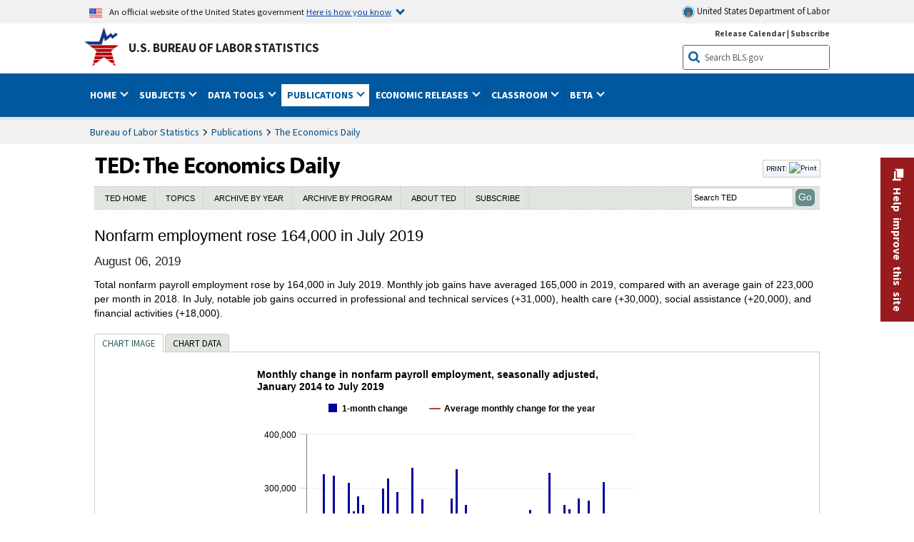

--- FILE ---
content_type: text/html
request_url: https://www.bls.gov/opub/ted/2019/nonfarm-employment-rose-164000-in-july-2019.htm
body_size: 30321
content:
         
		
		
	
            	
				
								    	
		    			
								    	
		    			
		    		        	            							    							    	    



<!DOCTYPE HTML>
<html lang="en-us">	
	<head>
			                                <title>Nonfarm employment rose 164,000 in July 2019 : The Economics Daily: U.S. Bureau of Labor Statistics</title>
							<meta charset="UTF-8">
		
		
				
        <meta property="og:title" content="Nonfarm employment rose 164,000 in July 2019">
				<meta property="og:url" href="https://www.bls.gov/opub/ted/2019/nonfarm-employment-rose-164000-in-july-2019.htm">
        <link rel="canonical" href="https://www.bls.gov/opub/ted/2019/nonfarm-employment-rose-164000-in-july-2019.htm">
		<meta property="og:type" content="website">
					<meta name="description" content="Total nonfarm payroll employment rose by 164,000 in July 2019. Monthly job gains have averaged 165,000 in 2019, compared with an average gain of 223,000 per month in 2018. In July, notable job gains occurred in professional and technical services (+31,000), health care (+30,000), social assistance (+20,000), and financial activities (+18,000)." />
			<meta property="og:description" content="Total nonfarm payroll employment rose by 164,000 in July 2019. Monthly job gains have averaged 165,000 in 2019, compared with an average gain of 223,000 per month in 2018. In July, notable job gains occurred in professional and technical services (+31,000), health care (+30,000), social assistance (+20,000), and financial activities (+18,000)." />
		
				

								<meta name="date" content="2019-08-06" />
				
						
		                        				<meta name="keywords" content="" />
				
		    					<meta name="surveys" content="" />
				
		    					<meta name="programs" content="" />
		
		
				
										
		
						  		  		  			
				
																																																							 
        		         		        		        		        		
    		    		      		  				
				
											<!-- START include/global/head_cms.stm -->
	<script language="javascript" id="_fed_an_ua_tag" src="https://dap.digitalgov.gov/Universal-Federated-Analytics-Min.js?agency=DOL&subagency=BLS&yt=true"></script>

	<script src="/javascripts/jquery-latest.js"></script>
	<link rel="stylesheet" href="/assets/bootstrap/latest/bootstrap.min.css">
	<script src="/assets/bootstrap/latest/popper.min.js"></script>
	<script src="/assets/bootstrap/latest/bootstrap.min.js"></script>


	<link rel="stylesheet" type="text/css" href="/stylesheets/bls_combined.css">
	<link rel="stylesheet" type="text/css" href="/stylesheets/bls_content.css">
	<link rel="stylesheet" type="text/css" href="/stylesheets/bls_tables.css">
	<link rel="stylesheet" type="text/css" href="/stylesheets/jquery-tools.css">
				
<meta name="viewport" content="width=device-width, initial-scale=1, shrink-to-fit=no">

    <!--[if lt IE 9]>
		<link href="/stylesheets/ie8-styles.css" media="all" rel="Stylesheet"> 
	<![endif]-->
	<!--[if lt IE 8]>
		<link href="/stylesheets/ie7-styles.css" media="all" rel="Stylesheet"> 
	<![endif]-->
	<!--[if lt IE 7]>
		<link href="/stylesheets/ie6-styles.css" media="all" rel="Stylesheet"> 
		<style>
		body {
			behavior:url(/stylesheets/csshover2.htc);
		}
		</style>			
	<![endif]-->
	<!--[if IE]>
		<style>
		body {
			font-size: expression(1 / (screen.deviceXDPI / 96) * 84 + '%');
		}
		</style>	
	<![endif]-->
	<noscript>
	<link rel="stylesheet" type="text/css" href="/stylesheets/bls_noscript.css">
	</noscript>
	<!-----This means that the browser will (probably) render the width of the page at the width of its own screen. ------>
	<meta name="viewport" content="width=device-width, initial-scale=1">
	<!----------->
	<meta http-equiv="x-ua-compatible" content="IE=Edge" />
    <meta property="og:image" content="https://www.bls.gov/images/bls_emblem_2016.png" />
	<meta property="og:image:alt" content="BLS Logo">
	<meta name="robots" content="index, follow">
	<meta property="og:locale" content="en_US">
	<meta property="og:site_name" content="Bureau of Labor Statistics">
	<style type="text/css">
		td.gsc-table-cell-thumbnail{
		display:none !important;
		}
	</style>
	<link rel="apple-touch-icon" sizes="180x180" href="/apple-touch-icon.png" />
	<link rel="icon" type="image/png" href="/favicon-32x32.png" sizes="32x32" />
	<link rel="icon" type="image/png" href="/favicon-16x16.png" sizes="16x16" />
	<link rel="manifest" href="/manifest.json" />
	<link rel="mask-icon" href="/safari-pinned-tab.svg" color="#5bbad5" />
	<meta name="theme-color" content="#ffffff" />
    <!-- END include/global/head_cms.stm -->

			        		        							<!-- custom header: /include/head/ted_20160526.stm -->
        								
										<script>var _rxvar_href = "/opub/ted/2019/nonfarm-employment-rose-164000-in-july-2019.htm";var _rxvar_mobile_href = "/opub/ted/2019/mobile/nonfarm-employment-rose-164000-in-july-2019.htm";var _rxvar_mobile_locale = "en-us";</script>
					
<meta http-equiv="x-ua-compatible" content="IE=Edge" />
<script src="/javascripts/jquery-latest.js"></script>
<script src="/javascripts/bls-latest.js"></script>
<script src="/javascripts/jquery-tools.js"></script>
<script src="/javascripts/jquery-migrate-1.2.1.min.js"></script>

<script src="/javascripts/jquery-tools-1.2.7.min.js"></script>
<script src="/javascripts/filesaver.js"></script>

<script src="/assets/highcharts/latest/highcharts.js"></script>
<script src="/assets/highcharts/latest/highcharts-more.js"></script>
<script src="/assets/highcharts/latest/modules/map.js"></script>
<script src="/assets/highcharts/latest/modules/data.js"></script>
<script src="/assets/highcharts/latest/modules/exporting.js"></script>
<script src="/assets/highcharts/latest/modules/offline-exporting.js"></script>
<script src="/assets/highcharts/latest/modules/drilldown.js"></script>
<script src='/assets/highcharts/latest/modules/accessibility.js'></script>
<script src='/assets/highcharts/latest/modules/pattern-fill.js'></script>

       <link rel="stylesheet" type="text/css" href="/stylesheets/bls_ted.css">


					  
		


				
	</head>

	<body class="layout-fixed">
				


		
					<!-- DOL BANNER START -->
<header > <!-- Header is closed at the end of BLS banner -->
		<a class="skiplink" href="#startcontent">Skip to Content</a>

		<div id="usa-banner-wrapper">
<div id="usa-banner" class="bootstrap standard-width">
	<div class="content">
	<div class="USA-flag-link">
	<img src="https://www.dol.gov/themes/opa_theme/img/flag-favicon-57.png" alt="U.S. flag">
	<p>An official website of the United States government 
	  
	<button type="button" data-toggle="collapse" data-target="#usaBanner" aria-expanded="false" aria-controls="usaBanner">Here is how you know <span class="oi" data-glyph="chevron-bottom"></span></button>
	</p>
	</div>
		<a href="https://www.dol.gov/" id="dolHolder" class="dolHolder" target="_blank"><img src="https://www.dol.gov/themes/opa_theme/img/logo-primary.svg" alt="Department of Labor Logo"/>  United States Department of Labor</a>
	</div>
	
	<div class="collapse " id="usaBanner">	
	<div class="row">
	<div class="col-md-6">
		<img src="https://www.dol.gov/themes/opa_theme/img/icon-dot-gov.svg" alt="Dot gov">

		<p>
			<strong>The .gov means it's official.</strong>
			<br> Federal government websites often end in .gov or .mil. Before sharing sensitive information,
			make sure you're on a federal government site.
		</p>
	</div>

	<div class="col-md-6">
	<img class="usa-banner-icon usa-media_block-img" src="https://www.dol.gov/themes/opa_theme/img/icon-https.svg" alt="Https">
	
		<p>
			<strong>The site is secure.</strong>
			<br> The
			<strong>https://</strong> ensures that you are connecting to the official website and that any
			information you provide is encrypted and transmitted securely.
		</p>
	</div>
	</div>
	</div>		
</div>
</div>



<!-- DOL BANNER END -->


				
							<div id="bls-banner-wrapper">
<div id="top"></div>
		<div class="bootstrap standard-width">
<div>
  <div id="bls-banner" class="row">
    <div id="bls-banner-emblem" class="col-sm-12 col-md-7">
      <a href="https://www.bls.gov/">U.S. Bureau of Labor Statistics</a>
    </div>
    <div id="bls-banner-right" class="col-sm-12 col-md-5 d-none d-md-block">
<div id="bls-banner-links"><a href="/schedule/news_release/">Release Calendar</a> | <a href="javascript:window.open('https://public.govdelivery.com/accounts/USDOLBLS/subscriber/new ','Popup','width=800,height=500,toolbar=no,scrollbars=yes,resizable=yes'); void('');" onclick="window.status='Subscribe'; return true" onmouseover="window.status='Subscribe'; return true" onmouseout="window.status=''; return true" id="social-email-1" title="Subscribe to BLS E-mail Updates" aria-label="Subscribe to BLS E-mail Updates">Subscribe</a></div> 
      <div id="bls-banner-search1" class="bls-banner-search">
        <form method="get" action="/search/query">
		  <label for="bls-banner-search-submit1" class="invisible">Search button</label>
          <input type="image" src="/images/buttons/search_button_blue_16.png" name="term" id="bls-banner-search-submit1" alt="BLS Search Submit" title="Submit" >
		  <label for="bls-banner-search-input1" class="invisible">Search:</label>
          <input name="query" type="text" id="bls-banner-search-input1" value="Search BLS.gov" title="Search Input" onclick="this.value=''; this.onclick = null;">

        </form>
      </div>
    </div>
    <div class="clearfloat"></div>
  </div>
</div>
</div>
</div>
</header> <!-- Header is opened at the begining of DOL banner -->
				
		
							<div id="main-nav-wrapper">
	<div id="main-nav-container">
		<div>
			<div class="bootstrap standard-width">
<nav aria-label="top-level navigation menu" class="navbar navbar-expand-md">

   <button class="navbar-toggler" type="button" data-toggle="collapse" data-target="#navbarSupportedContent" aria-controls="navbarSupportedContent" aria-expanded="false" aria-label="Toggle navigation menu">
    <span class="navbar-toggler-icon">Menu</span>
  </button>

  <div class="collapse navbar-collapse" id="navbarSupportedContent">
  


<ul class="nojs navbar-nav mr-auto">
     <li class="dropdownSearch"><div id="bls-banner-search" class="dropdown-search">
        <form method="get" action="/search/query">
		  <label for="bls-banner-search-submit" class="invisible">Search button</label>
          <input type="image" src="/images/buttons/search_button_blue_20.png" name="term" id="bls-banner-search-submit" alt="BLS Search Submit" title="Submit">
		  <label for="bls-banner-search-input" class="invisible">Search:</label>
          <input name="query" type="text" id="bls-banner-search-input" value="Search BLS.gov" title="Search Input" onclick="this.value=''; this.onclick = null;">

        </form>
      </div>
	
	  <div class="bls-banner-links-mob"><a href="/schedule/news_release/">Release Calendar</a> | <a href="javascript:window.open('https://public.govdelivery.com/accounts/USDOLBLS/subscriber/new ','Popup','width=800,height=500,toolbar=no,scrollbars=yes,resizable=yes'); void('');" onclick="window.status='Subscribe'; return true" onmouseover="window.status='Subscribe'; return true" onmouseout="window.status=''; return true" id="social-email-2" title="Subscribe to BLS E-mail Updates" aria-label="Subscribe to BLS E-mail Updates">Subscribe</a></div>
	</li>
    <li class="nav-item dropdown"><a class="nav-link dropdown-toggle" href="https://www.bls.gov/" id="navbarDropdown1" role="button" data-toggle="dropdown" aria-haspopup="true" aria-expanded="false">Home <span class="circle-arrow"></span></a>
        <div class="dropdown-menu" aria-labelledby="navbarDropdown1"><!-- ********************************************** Begin Home Tab LIST ****************************************** -->
<!-- 1st column -->
<div class="main-nav-submenu" id="submenu-home">
	<ul class="main-nav-submenu-inn">
	
		<li class="heading"><a href="/bls/about-bls.htm" aria-label="About BLS">About BLS</a></li>
		<li><a href="/bls/history/home.htm" aria-label="BLS History">History</a></li>	
		<li><a href="/bls/senior_staff/home.htm" aria-label="Our Leadership">Our Leadership</a></li>
		<li><a href="/bls/bls_budget_and_performance.htm" aria-label="Budget and Performance">Budget and Performance</a></li>		
		<li><a href="/bls/faqs.htm" aria-label="Questions and Answers">Questions and Answers</a></li>	
		<li><a href="/bls/topicsaz.htm" aria-label="A-Z Index">A-Z Index</a></li>	
		<li><a href="/bls/glossary.htm" aria-label="Glossary">Glossary</a></li>	
		<li><a href="/bls/bls-speakers/" aria-label="BLS Speakers Available">BLS Speakers Available</a></li>
		<li><a href="/errata/" aria-label="Errata">Errata</a></li>  				
		<li><a href="/bls/contact.htm" aria-label="Contact BLS">Contact BLS</a></li>	

	</ul>	
	<!-- 2nd column -->	
<ul class="main-nav-submenu-inn">	
		<li class="heading"><a href="/bls/overview.htm" aria-label="Overview of BLS Statistics">Overview of BLS Statistics</a></li>
		<li><a href="/information-guide/home.htm" aria-label="Guide to Programs & Services">Guide to Programs &amp; Services</a></li>
		<li><a href="/bls/demographics.htm" aria-label="Demographics Data">Demographics</a></li>
		<li><a href="/bls/industry.htm" aria-label="Statistics by Industries">Industries</a></li>
		<li><a href="/bls/business.htm" aria-label="Statistics on Business Costs">Business Costs</a></li>
		<li><a href="/bls/occupation.htm" aria-label="Statistics by Occupations">Occupations</a></li>
		<li><a href="/bls/geography.htm" aria-label="Statistics by Geography">Geography</a></li>	
	
	</ul>
	<!-- 3rd column -->
	<ul class="main-nav-submenu-inn">
		<li class="heading"><a href="/audience/" aria-label="Resources For">Resources For</a></li>
		<li><a href="/audience/business.htm" aria-label="Resources for Business Leaders">Business Leaders</a></li>
		<li><a href="/audience/consumers.htm" aria-label="Resources for Consumers">Consumers</a></li>
		<li><a href="/audience/developers.htm" aria-label="Developers site">Developers</a></li>
		<li><a href="/audience/economists.htm" aria-label="Economists or Economic Analyst">Economists</a></li>
		<li><a href="/audience/investors.htm" aria-label="Resources for Financial Investors">Investors</a></li>
		<li><a href="/audience/jobseekers.htm" aria-label="Resources for Jobseekers">Jobseekers</a></li>
		<li><a href="/audience/media.htm" aria-label="Media">Media</a></li>
		<li><a href="/audience/policy.htm" aria-label="Resources for Public Policymakers">Public Policymakers</a></li>
		<li><a href="/audience/researcher.htm" aria-label="Researcher">Researcher</a></li>		
		<li><a href="/audience/students.htm" aria-label="Resources for Students & Teachers">Students &amp; Teachers</a></li>
		<li><a href="/respondents/" aria-label="Survey Respondents">Survey Respondents</a></li>
	</ul>
</div>

<!-- ***********************************************End Home Tab LIST ******************************************** --> 

</div>
    </li>
    <li class="nav-item dropdown"><a class="nav-link dropdown-toggle" href="/bls/proghome.htm" id="navbarDropdown2" role="button" data-toggle="dropdown" aria-haspopup="true" aria-expanded="false">Subjects <span class="circle-arrow"></span></a>
        <div class="dropdown-menu" aria-labelledby="navbarDropdown2"><!-- ************************************* Begin SUBJECTS TAB list ****************************************** -->
<!-- 1st column -->
<div class="main-nav-submenu" id="submenu-programs">
	<ul class="main-nav-submenu-inn">
		<li class="heading"><a href="/bls/inflation.htm" aria-label="Statistics on Inflation & Prices">Inflation &amp; Prices</a></li>
		<li><a href="/cpi/" aria-label="Consumer Price Index ">Consumer Price Index</a></li>
		<li><a href="/ppi/" aria-label="Producer Price Indexes">Producer Price Indexes</a></li>
		<li><a href="/mxp/" aria-label="Import/Export Price Indexes">Import/Export Price Indexes</a></li>
		<li><a href="/bls/escalation.htm" aria-label="Contract Escalation">Contract Escalation</a></li>
		<li><a href="/pir/" aria-label="Price Index Research">Price Index Research</a></li>
		<li class="heading"><a href="/bls/wages.htm" aria-label="Statistics on Pay & Benefits">Pay &amp; Benefits</a></li>
		<li><a href="/eci/" aria-label="Employment Cost Index">Employment Cost Index</a></li>
		<li><a href="/ecec/home.htm" aria-label="Employer Costs for Employee Compensation">Employer Costs for Employee Compensation</a></li>
						<li><a href="/oes/" aria-label="Wage Data by Occupation">Wage Data by Occupation</a></li>
		<li><a href="/cps/earnings.htm#demographics" aria-label="Earnings by Demographics">Earnings by Demographics</a></li>
		<li><a href="/ces/" aria-label="Earnings by Industry">Earnings by Industry</a></li>
		<li><a href="https://www.bls.gov/cew/" aria-label="County Wages">County Wages</a></li>  <!--full path is needed since they have a folder on the data server-->
		<li><a href="/ebs/" aria-label="Employee Benefits Survey">Benefits</a></li>
		<li><a href="/mwe/" aria-label="Modeled Wage Estimates">Modeled Wage Estimates</a></li>		
		<li><a href="/crp/" aria-label="Compensation Research & Program Development">Compensation Research</a></li>
		<li><a href="/wsp/" aria-label="Strikes & Lockouts">Strikes &amp; Lockouts </a></li>
		<li><a href="/wrp/" aria-label="Wage Records from Unemployment Insurance">Wage Records from Unemployment Insurance</a></li>
		<li class="heading"><a href="/ors/" aria-label="Occupational Requirements Survey">Occupational Requirements</a></li>		
	</ul>
	<!-- 2nd column -->
	<ul class="main-nav-submenu-inn">
		<li class="heading"><a href="/bls/unemployment.htm" aria-label="Statistics on Unemployment">Unemployment</a></li>
		<li><a href="/cps/" aria-label="National Unemployment Rate">National Unemployment Rate </a></li>
		<li><a href="/lau/" aria-label="State & Local Unemployment Rates">State &amp; Local Unemployment Rates </a></li>
		<li><a href="/ers/" aria-label="Unemployment Research">Unemployment Research</a></li>
		<li class="heading"><a href="/bls/employment.htm" aria-label="Statistics on Employment">Employment</a></li>
		<li><a href="/ces/" aria-label="National Employment Statistics">National Employment </a></li>
		<li><a href="/sae/" aria-label="State & Local Employment, Hours, and Earnings">State &amp; Local Employment </a></li>
		<li><a href="https://www.bls.gov/cew/" aria-label="County Employment">County Employment </a></li> <!--full path is needed since they have a folder on the data server-->
		<li><a href="/cps/" aria-label="Worker Characteristics">Worker Characteristics </a></li>
		<li><a href="/air/" aria-label="American Indian Report">American Indian Report</a></li>
		<li><a href="/emp/" aria-label="Employment Projections">Employment Projections </a></li>
		<li><a href="/jlt/" aria-label="Job Openings & Labor Turnover Survey">Job Openings &amp; Labor Turnover Survey </a></li>
		<li><a href="/brs/" aria-label="Business Response Survey">Business Response Survey</a></li>
		<li><a href="/oes/" aria-label="Employment by Occupation">Employment by Occupation </a></li>
		<li><a href="/nls/" aria-label="Work Experience Over Time">Work Experience Over Time </a></li>
		<li><a href="/bdm/" aria-label="Business Employment Dynamics">Business Employment Dynamics </a></li>
		<li><a href="/fdi/" aria-label="Foreign Direct Investment">Foreign Direct Investment </a></li>
		<li><a href="/ers/" aria-label="Employment Research and Program Development">Employment Research</a></li>
		<li class="heading"><a href="/iif/" aria-label="Workplace Injuries, Illnesses, and Fatalities">Workplace Injuries</a></li>
	</ul>
	<!-- 3rd column -->
	<ul class="main-nav-submenu-inn">
		<li class="heading"><a href="/bls/productivity.htm" aria-label="Productivity Statistics">Productivity</a></li>
		<li><a href="/productivity/" aria-label="Labor and Total Factor Productivity">Labor and Total Factor Productivity</a></li>
		<li><a href="/dpr/" aria-label="Productivity Research and Program Development">Productivity Research</a></li>
		<li class="heading"><a href="/bls/spending.htm" aria-label="Statistics on Spending & Time Use">Spending &amp; Time Use</a></li>
		<li><a href="/cex/" aria-label="Consumer Expenditures Surveys">Consumer Expenditures </a></li>
		<li><a href="/tus/" aria-label="How Americans Spend Time Survey">How Americans Spend Time</a></li>			
		<li class="heading"><a href="/bls/international.htm" aria-label="International Data and Technical Cooperation">International</a></li>
		<li><a href="/itc/" aria-label="International Technical Cooperation">International Technical Cooperation</a></li>
		<li><a href="/mxp/" aria-label="Import/Export Price Indexes">Import/Export Price Indexes</a></li>
		<li class="heading"><a href="/regions/" aria-label="Geographic Information">Geographic Information</a></li>
		<li><a href="/regions/northeast/" aria-label="Northeast (Boston-New York) Information Office">Northeast (Boston-New York)</a></li>
		<li><a href="/regions/mid-atlantic/" aria-label="Mid-Atlantic (Philadelphia) Information Office">Mid-Atlantic (Philadelphia)</a></li>
		<li><a href="/regions/southeast/" aria-label="Southeast (Atlanta) Information Office">Southeast (Atlanta)</a></li>
		<li><a href="/regions/midwest/" aria-label="Midwest (Chicago) Information Office">Midwest (Chicago)</a></li>
		<li><a href="/regions/southwest/" aria-label="Southwest (Dallas) Information Office">Southwest (Dallas)</a></li>
		<li><a href="/regions/mountain-plains/" aria-label="Mountain-Plains (Kansas City) Information Office">Mountain-Plains (Kansas City)</a></li>
		<li><a href="/regions/west/" aria-label="West (San Francisco) Information Office">West (San Francisco)</a></li>
	</ul>
</div>
<!-- **************************************End SUBJECT AREAS ******************************************** --> 
	</div>	
    </li>
    <li class="nav-item dropdown"><a class="nav-link dropdown-toggle" href="/data/" id="navbarDropdown3" role="button" data-toggle="dropdown" aria-haspopup="true" aria-expanded="false">Data Tools <span class="circle-arrow"></span></a>
        <div class="dropdown-menu" aria-labelledby="navbarDropdown3"><!-- ******************************************** Begin DATA TOOLS LIST ****************************************** -->
<div class="main-nav-submenu"  id="submenu-data">
    <ul class="main-nav-submenu-inn">
        <li class="heading"><a href="/data/tools.htm" aria-label="Data Retrieval Tools Databases, Tables & Calculators by Subject">Data Retrieval Tools</a></li>
		<li><a href="https://data.bls.gov/toppicks?code=&survey=bls" aria-label="BLS Popular Series Top Picks">BLS Popular Series</a></li>
		<li><a href="https://data.bls.gov/series-report" aria-label="Series Report">Series Report</a></li>
		<li><a href="/data/home.htm" aria-label="Top Picks, One Screen, Multi-Screen, and Maps" >Top Picks, One Screen, Multi-Screen, and Maps</a></li>
		<li><a href="https://data.bls.gov/dataQuery/search" aria-label="Data Finder">Data Finder</a></li>
		<li><a href="/developers/home.htm" aria-label="Public Data API Programming Interface">Public Data API</a></li>

    </ul>
    <!-- 2nd column -->
    <ul class="main-nav-submenu-inn">
        <li class="heading"><a href="/data/apps.htm" aria-label="Charts and Applications">Charts and Applications</a></li>
		<li><a href="/charts/home.htm" aria-label="Charts for Economic News Releases">Charts for Economic News Releases</a></li>	
		<li><a href="/data/inflation_calculator.htm" aria-label="CPI Inflation Calculator">CPI Inflation Calculator</a></li>	
		<li><a href="https://data.bls.gov/iirc/" aria-label="Injury and Illness Calculator">Injury and Illness Calculator</a></li>		
		<li><a href="https://data.bls.gov/apps/compensation-comparison-matrix/home.htm" aria-label="Pay Measure Comparison">Pay Measure Comparison</a></li>
		<li><a href="https://data.bls.gov/apps/demographic-comparison-matrix/home.htm" aria-label="Demographic Data Sources">Demographic Data Sources</a></li>
		<li><a href="https://data.bls.gov/apps/covid-dashboard/home.htm" aria-label="COVID-19 Economic Trends">COVID-19 Economic Trends</a></li>
		<li><a href="https://data.bls.gov/apps/industry-productivity-viewer/home.htm" aria-label="Industry Productivity Viewer" >Industry Productivity Viewer</a></li>
		<li><a href="https://data.bls.gov/cew/apps/data_views/data_views.htm#tab=Tables" aria-label="Employment and Wages Data Viewer">Employment and Wages Data Viewer</a></li>
		<li><a href="https://data.bls.gov/cew/apps/bls_naics/bls_naics_app.htm" aria-label="Industry Finder from the Quarterly Census of Employment and Wages">Industry Finder from the Quarterly Census of Employment and Wages</a></li>
	
    </ul>
	<!-- 3rd column -->
	<ul class="main-nav-submenu-inn">
	    <li class="heading"><a href="/data/tables.htm" aria-label="Customized Tables">Customized Tables</a></li>
		<li><a href="/eag/eag.us.htm" aria-label="U.S. Economy at a Glance">U.S. Economy at a Glance</a></li>
		<li><a href="/eag/home.htm" aria-label="Regions, States & Areas at a Glance">Regions, States &amp; Areas at a Glance</a></li>
		<li><a href="/iag/home.htm" aria-label="Industry at a Glance">Industry at a Glance</a></li>			
		<li><a href="https://download.bls.gov/pub/time.series/" aria-label="Text Files">Text Files</a></li>
		<li><a href="/data/#historical-tables" aria-label="Historical News Release Tables">News Release Tables</a></li>
		
		<li class="heading"><a href="/bls/moredata.htm" aria-label="More Sources of Data">More Sources of Data</a></li>
		<li><a href="/rda/home.htm" aria-label="Bureau of Labor Statistics Restricted Data Access">Restricted Data Access</a></li>
		<li><a href="/data/archived.htm" aria-label="Discontinued Databases">Discontinued Databases </a></li>
		<li><a href="/help/hlpform1.htm" aria-label="Questions & Answers regarding Bureau of Labor Statistics website data retrieval tools">Questions &amp; Answers</a></li>
		<li><a href="/help/notice.htm" aria-label="Special Notices">Special Notices </a></li>	
	</ul>
</div>
<!-- *********************************************End DATABASES and TOOLS LIST ******************************************** --></div>
    </li>
    <li class="nav-item dropdown active"><a class="nav-link dropdown-toggle" href="/opub/" id="navbarDropdown4" role="button" data-toggle="dropdown" aria-haspopup="true" aria-expanded="false">Publications <span class="circle-arrow"></span></a>
        <div class="dropdown-menu" aria-labelledby="navbarDropdown4"><!-- ********************************************** Begin PUBLICATIONS LIST ****************************************** -->
<div class="main-nav-submenu"  id="submenu-pubs">    
    <ul class="main-nav-submenu-inn"> 
		<li class="heading"><a href="/opub/" aria-label="Latest Publications">Latest Publications</a></li>
		<li><a href="/opub/ted/" aria-label="The Economics Daily">The Economics Daily</a></li>
		<li><a href="/opub/mlr/" aria-label="Monthly Labor Review">Monthly Labor Review</a></li>
		<li><a href="/opub/btn/" aria-label="Beyond the Numbers">Beyond the Numbers</a></li>
		<li><a href="/spotlight/" aria-label="Spotlight on Statistics">Spotlight on Statistics</a></li>
		<li><a href="/opub/reports" aria-label="Bureau of Labor Statistics Reports">Reports</a></li>
		<li><a href="/blog/" aria-label="Commissioner's Corner">Commissioner's Corner</a></li>
		<li><a href="/video/" aria-label="Videos">Videos</a></li>
		<li><a href="/careeroutlook/" aria-label="Career Outlook">Career Outlook</a></li>		
    </ul>
    <!-- 2nd column -->
    <ul class="main-nav-submenu-inn">
		<li><a href="/ooh/" aria-label="Occupational Outlook Handbook">Occupational Outlook Handbook</a></li>
		<li><a href="/opub/geographic-profile/" aria-label="Geographic Profile">Geographic Profile</a></li>
		<li><a href="/opub/hom/" aria-label="Handbook of Methods">Handbook of Methods</a></li>
		<li><a href="/osmr/research-papers/" aria-label="Research Papers - Office of Survey Methods Research">Research Papers</a></li>
		<li><a href="/opub/copyright-information.htm" aria-label="Copyright Information">Copyright Information</a></li>
		<li><a href="/opub/opbinfo.htm" aria-label="Contact & Help">Contact &amp; Help </a></li>
		<li><a href="/opub/update.htm" aria-label="Weekly Update">Weekly Update</a></li>		
    </ul>
</div>
<!-- ***********************************************End PUBLICATIONS LIST ******************************************** --> </div>
    </li>
    <li class="nav-item dropdown"><a class="nav-link dropdown-toggle" href="/bls/newsrels.htm" id="navbarDropdown5" role="button" data-toggle="dropdown" aria-haspopup="true" aria-expanded="false">Economic Releases <span class="circle-arrow"></span></a>
        <div class="dropdown-menu" aria-labelledby="navbarDropdown5"><!-- ********************************************** Begin ECONOMIC RELEASES LIST ****************************************** -->
<!-- 1st column -->

<div class="main-nav-submenu" id="submenu-news">
    <ul class="main-nav-submenu-inn">
        <li class="heading"><a href="/bls/newsrels.htm#latest-releases" aria-label="Latest Releases">Latest Releases</a></li>
		<li class="heading"><a href="/bls/newsrels.htm#major" aria-label="Major Economic Indicators">Major Economic Indicators</a></li>
		<li class="heading"><a href="/schedule/news_release/" aria-label="Schedules for news Releases">Schedules for news Releases</a></li>
		<li><a href="/schedule/" aria-label="Release Calendar By Month">By Month</a></li>
		<li><a href="/schedule/schedule/by_prog/all_sched.htm" aria-label="Release Calendar By News Release">By News Release</a></li>
		<li><a href="/schedule/news_release/current_year.asp" aria-label="Release Calendar Current Year">Current Year</a></li>
		<li><a href="/bls/archived_sched.htm" aria-label="Schedules for Selected Bureau of Labor Statistics Economic News Releases for Prior Years">Prior Years</a></li>
		<li class="heading"><a href="/bls/news-release/" aria-label="Archived News Releases">Archived News Releases</a></li>
    </ul>
    <!-- 2nd column -->
    <ul class="main-nav-submenu-inn">
        <li class="heading"><a href="/bls/newsrels.htm#OEUS" aria-label="Employment & Unemployment">Employment &amp; Unemployment</a></li>
		<li><a href="/bls/newsrels.htm#OEUS" aria-label="Monthly">Monthly</a></li>
		<li><a href="/bls/newsrels.htm#OEUS" aria-label="Quarterly, annual, and other">Quarterly, annual, and other</a></li>
		<li class="heading"><a href="/bls/newsrels.htm#OPLC" aria-label="Inflation & Prices"> Inflation &amp; Prices</a></li>
		<li class="heading"><a href="/bls/newsrels.htm#OCWC" aria-label="Pay & Benefits & Workplace Injuries">Pay &amp; Benefits &amp; Workplace Injuries</a></li>
		<li class="heading"><a href="/bls/newsrels.htm#OPT" aria-label="Productivity & Technology">Productivity &amp; Technology</a></li>
		<li class="heading"><a href="/bls/newsrels.htm#OEP" aria-label="Employment Projections">Employment Projections</a></li>
		<li class="heading"><a href="/bls/newsrels.htm#NEWS" aria-label="Regional News Releases">Regional News Releases</a></li>
    </ul>
</div></div>
    </li>
    <li class="nav-item dropdown"><a class="nav-link dropdown-toggle" href="/k12/" id="navbarDropdown6" role="button" data-toggle="dropdown" aria-haspopup="true" aria-expanded="false">Classroom <span class="circle-arrow"></span></a>
        <div class="dropdown-menu" aria-labelledby="navbarDropdown6"><!-- ********************************************** Begin Students Tab LIST ****************************************** -->
<div class="main-nav-submenu" id="submenu-students">
	<ul class="main-nav-submenu-inn">
		<li class="heading"><a href="/k12/" aria-label="K-12 Student & Teacher Resources">K-12 Student &amp; Teacher Resources</a></li>		
        <li><a href="/k12/games/" aria-label="Games & Quizzes">Games &amp; Quizzes</a></li>
		<li><a href="/k12/students/" aria-label="Student's Desk">Student&apos;s Desk</a></li>
		<li><a href="/k12/teachers/" aria-label="Teacher's Desk">Teacher&apos;s Desk</a></li>
		<li><a href="/k12/faq.htm" aria-label="Questions & Answers">Questions &amp; Answers</a></li>
    </ul>
</div>
<!-- ***********************************************End Students Tab LIST ******************************************** --></div>
    </li>
    <li class="nav-item dropdown"><a class="nav-link dropdown-toggle" href="/beta/" id="navbarDropdown7" role="button" data-toggle="dropdown" aria-haspopup="true" aria-expanded="false">Beta <span class="circle-arrow"></span></a>
        <div class="dropdown-menu" aria-labelledby="navbarDropdown7"><!-- ***********************************************Start BETA LIST ******************************************** -->

<div class="main-nav-submenu" id="submenu-beta">
  <ul class="main-nav-submenu-inn">
    <li class="heading"><a href="/beta/redesigned-news-releases.htm" aria-label="Redesigned News Releases">Redesigned News Releases</a></li>
  </ul>
</div>
<!-- ***********************************************End BETA LIST ******************************************** --></div>
    </li>
</ul>


  </div>
</nav>
</div>



		</div>
		<div class="clearfloat"></div>
	</div>
</div>

				
		
						<div id="wrapper-outer" role="main">
		<div id="wrapper">
			<div id="container">
				

		
				
				
						<div class="clearfloat" id="startcontent"></div>
	<div id="main-content-full-width" class="main-content">
		<div id="bodytext" class="verdana md">
		

		
						
				
						<section aria-label="content">

<!-- PERCUSSION INNER START -->
																				 
						
				
															


    								
    											 
						
				
															


    								
    					    														    	<div id="pub-header">
   <div id="pub-name"><h1 class="invisible">TED: The Economics Daily</h1><a title="Go back to TED main page" href="/opub/ted/"><img alt="TED: The Economics Daily image" src="/images/ted/ted_logo.jpg"></a>
         <div style="margin-left: 4px;" class="article-tools-box">
            <div id="fontpopup">
            			<a href="https://data.bls.gov/cgi-bin/print.pl/opub/ted/2019/nonfarm-employment-rose-164000-in-july-2019.htm">PRINT: <img src="/images/icons/icon_small_printer.gif" alt="Print" width="16" height="16"></a>
            </div>
        </div>
   </div>
   
   
   
   <div class="ted-main-nav" id="pub-main-nav"><ul><li><a href="/opub/ted/home.htm">TED HOME</a></li><li><a href="/opub/ted/subject.htm">TOPICS</a></li><li><a href="/opub/ted/year.htm">ARCHIVE BY YEAR</a></li><li><a href="/opub/ted/program.htm">ARCHIVE BY PROGRAM</a></li><li><a href="/opub/ted/about.htm">ABOUT TED</a></li><li><a href="https://public.govdelivery.com/accounts/USDOLBLS/subscriber/new?topic_id=USDOLBLS_677">SUBSCRIBE</a></li></ul>
	 <div id="pub-search">
         <form method="get" style="float: right;" id="ted-search" action="/search/query">
             <input type="hidden" value="https://www.bls.gov/opub/ted/" id="ted-search-category" title="ted-search-category" name="prefix">
             <input type="text" value="Search TED" id="ted-search-query" title="ted-search-query" name="query" onclick="this.value=''; this.onclick = null;">
             <input type="submit" value="Go" id="ted-search-submit" name="submit" title="ted-search-submit">
         </form>
     </div>
	 <div class="clearfloat"></div> 
   </div>
</div>
	     
   <div id="pub-content">
	
	
			 
		        				
	      	    
	
	
      <h2>Nonfarm employment rose 164,000 in July 2019</h2>
      <div class="date">August 06, 2019</div>
      
              
        
                
		
    
    
    
    
    
    
    
    
    
    
    
    
    
    
    
    
    
    
    
    
    
    
    
    
    
    
    
    
    
    
    
    
    
    
    
    
    
    
    
    
    
    
    
    
    
    
    
    
    
    
    
    
    
    
    
    
    
    
    
    
    
    
    
    
    
    
    
    
    
    
    
    
    
    
    
    
    
    
    
    
    
    
    
    
    
    
    
    
    
    
    
    
    
    
    
    
    
    
    
    
    
    
    
    
    
    
    
    
    
    
    
    
    
    
    
    
    
    
    
    
    
    
    
    
    
    
    
    
    
    
    
    
    
    
    
    
    
    
    
    
    
    
    
    
    
    
    
    
    
    
    
    
    
    
    
    
    
    
    
    
    
    
    
    
    
    
    
    
    
    
    
    
    
    
    
    
    
    
    
    
    
    
    
    
    
    
    
    
    
    
    
    
    
    
    
    
    
    
    
    
    
    
    
    
    
    
    
    
    
    
    
    
    
    
    
    
    
    
    
    
    
    
    
    
    
    
    
    
    
    
    
    
    
    
    
    
    
    
    
    
    
    
    
    
    
    
    
    
    
    
    
    
        
    
                
    
    
<p>Total nonfarm payroll employment rose by 164,000 in July 2019. Monthly job gains have averaged 165,000 in 2019, compared with an average gain of 223,000 per month in 2018. In July, notable job gains occurred in professional and technical services (+31,000), health care (+30,000), social assistance (+20,000), and financial activities (+18,000).</p>
	 <div class="tab-content-centered">
       <ul class="tabs">
       <li><a href="#tab-1" class="current">Chart Image</a></li>
       <li><a href="#tab-2">Chart Data</a></li>
       </ul>
    
	   <style>
	   .panes div {
	    display:block;
		border:0px none #fff;
	   }
	   table.regular{
	       width:100%;
	   }
	   
	   </style>
	   
	   
       <div class="panes">
          <div>
			<span align="center" class="bls-highcharts-container">
    		<script type="text/javascript" src="/opub/ted/2019/highcharts/nonfarm-employment-rose-164000-in-july-2019-chart1.js"></script> 
              <div id="chart1" style="position: relative; width: 580px; height: 480px; margin: auto; padding: 0px;"></div>    		</span>
          </div>
          <div>
              <span class="article-table" align="center">
              <table class="regular" id="nonfarm-employment-change-2014-2019" style="width: 95%;" cellspacing="0" cellpadding="0" xborder="1"><caption><span class="tableTitle">Monthly change in nonfarm payroll employment, seasonally adjusted, January 2014 to July 2019</span></caption>
<thead>
<tr>
<th id="columnHead0" style="vertical-align: middle; min-width: 110px;" rowspan="1">Month</th>
<th id="columnHead1">1-month change</th>
<th id="columnHead2">Average monthly change for the year</th>
</tr>
</thead>
<tbody>
<tr>
<th id="rowHead0">
<p>Jan 2014</p>
</th>
<td headers="rowHead0 columnHead1">177,000</td>
<td headers="rowHead0 columnHead2">251,000</td>
</tr>
<tr class="greenbar">
<th id="rowHead1">
<p>Feb 2014</p>
</th>
<td headers="rowHead1 columnHead1">168,000</td>
<td headers="rowHead1 columnHead2">251,000</td>
</tr>
<tr>
<th id="rowHead2">
<p>Mar 2014</p>
</th>
<td headers="rowHead2 columnHead1">250,000</td>
<td headers="rowHead2 columnHead2">251,000</td>
</tr>
<tr class="greenbar">
<th id="rowHead3">
<p>Apr 2014</p>
</th>
<td headers="rowHead3 columnHead1">327,000</td>
<td headers="rowHead3 columnHead2">251,000</td>
</tr>
<tr>
<th id="rowHead4">
<p>May 2014</p>
</th>
<td headers="rowHead4 columnHead1">221,000</td>
<td headers="rowHead4 columnHead2">251,000</td>
</tr>
<tr class="greenbar">
<th id="rowHead5">
<p>Jun 2014</p>
</th>
<td headers="rowHead5 columnHead1">324,000</td>
<td headers="rowHead5 columnHead2">251,000</td>
</tr>
<tr>
<th id="rowHead6">
<p>Jul 2014</p>
</th>
<td headers="rowHead6 columnHead1">227,000</td>
<td headers="rowHead6 columnHead2">251,000</td>
</tr>
<tr class="greenbar">
<th id="rowHead7">
<p>Aug 2014</p>
</th>
<td headers="rowHead7 columnHead1">188,000</td>
<td headers="rowHead7 columnHead2">251,000</td>
</tr>
<tr>
<th id="rowHead8">
<p>Sep 2014</p>
</th>
<td headers="rowHead8 columnHead1">311,000</td>
<td headers="rowHead8 columnHead2">251,000</td>
</tr>
<tr class="greenbar">
<th id="rowHead9">
<p>Oct 2014</p>
</th>
<td headers="rowHead9 columnHead1">258,000</td>
<td headers="rowHead9 columnHead2">251,000</td>
</tr>
<tr>
<th id="rowHead10">
<p>Nov 2014</p>
</th>
<td headers="rowHead10 columnHead1">286,000</td>
<td headers="rowHead10 columnHead2">251,000</td>
</tr>
<tr class="greenbar">
<th id="rowHead11">
<p>Dec 2014</p>
</th>
<td headers="rowHead11 columnHead1">269,000</td>
<td headers="rowHead11 columnHead2">251,000</td>
</tr>
<tr>
<th id="rowHead12">
<p>Jan 2015</p>
</th>
<td headers="rowHead12 columnHead1">213,000</td>
<td headers="rowHead12 columnHead2">227,000</td>
</tr>
<tr class="greenbar">
<th id="rowHead13">
<p>Feb 2015</p>
</th>
<td headers="rowHead13 columnHead1">248,000</td>
<td headers="rowHead13 columnHead2">227,000</td>
</tr>
<tr>
<th id="rowHead14">
<p>Mar 2015</p>
</th>
<td headers="rowHead14 columnHead1">77,000</td>
<td headers="rowHead14 columnHead2">227,000</td>
</tr>
<tr class="greenbar">
<th id="rowHead15">
<p>Apr 2015</p>
</th>
<td headers="rowHead15 columnHead1">300,000</td>
<td headers="rowHead15 columnHead2">227,000</td>
</tr>
<tr>
<th id="rowHead16">
<p>May 2015</p>
</th>
<td headers="rowHead16 columnHead1">319,000</td>
<td headers="rowHead16 columnHead2">227,000</td>
</tr>
<tr class="greenbar">
<th id="rowHead17">
<p>Jun 2015</p>
</th>
<td headers="rowHead17 columnHead1">170,000</td>
<td headers="rowHead17 columnHead2">227,000</td>
</tr>
<tr>
<th id="rowHead18">
<p>Jul 2015</p>
</th>
<td headers="rowHead18 columnHead1">293,000</td>
<td headers="rowHead18 columnHead2">227,000</td>
</tr>
<tr class="greenbar">
<th id="rowHead19">
<p>Aug 2015</p>
</th>
<td headers="rowHead19 columnHead1">122,000</td>
<td headers="rowHead19 columnHead2">227,000</td>
</tr>
<tr>
<th id="rowHead20">
<p>Sep 2015</p>
</th>
<td headers="rowHead20 columnHead1">133,000</td>
<td headers="rowHead20 columnHead2">227,000</td>
</tr>
<tr class="greenbar">
<th id="rowHead21">
<p>Oct 2015</p>
</th>
<td headers="rowHead21 columnHead1">339,000</td>
<td headers="rowHead21 columnHead2">227,000</td>
</tr>
<tr>
<th id="rowHead22">
<p>Nov 2015</p>
</th>
<td headers="rowHead22 columnHead1">235,000</td>
<td headers="rowHead22 columnHead2">227,000</td>
</tr>
<tr class="greenbar">
<th id="rowHead23">
<p>Dec 2015</p>
</th>
<td headers="rowHead23 columnHead1">280,000</td>
<td headers="rowHead23 columnHead2">227,000</td>
</tr>
<tr>
<th id="rowHead24">
<p>Jan 2016</p>
</th>
<td headers="rowHead24 columnHead1">90,000</td>
<td headers="rowHead24 columnHead2">193,000</td>
</tr>
<tr class="greenbar">
<th id="rowHead25">
<p>Feb 2016</p>
</th>
<td headers="rowHead25 columnHead1">232,000</td>
<td headers="rowHead25 columnHead2">193,000</td>
</tr>
<tr>
<th id="rowHead26">
<p>Mar 2016</p>
</th>
<td headers="rowHead26 columnHead1">234,000</td>
<td headers="rowHead26 columnHead2">193,000</td>
</tr>
<tr class="greenbar">
<th id="rowHead27">
<p>Apr 2016</p>
</th>
<td headers="rowHead27 columnHead1">211,000</td>
<td headers="rowHead27 columnHead2">193,000</td>
</tr>
<tr>
<th id="rowHead28">
<p>May 2016</p>
</th>
<td headers="rowHead28 columnHead1">15,000</td>
<td headers="rowHead28 columnHead2">193,000</td>
</tr>
<tr class="greenbar">
<th id="rowHead29">
<p>Jun 2016</p>
</th>
<td headers="rowHead29 columnHead1">282,000</td>
<td headers="rowHead29 columnHead2">193,000</td>
</tr>
<tr>
<th id="rowHead30">
<p>Jul 2016</p>
</th>
<td headers="rowHead30 columnHead1">336,000</td>
<td headers="rowHead30 columnHead2">193,000</td>
</tr>
<tr class="greenbar">
<th id="rowHead31">
<p>Aug 2016</p>
</th>
<td headers="rowHead31 columnHead1">135,000</td>
<td headers="rowHead31 columnHead2">193,000</td>
</tr>
<tr>
<th id="rowHead32">
<p>Sep 2016</p>
</th>
<td headers="rowHead32 columnHead1">270,000</td>
<td headers="rowHead32 columnHead2">193,000</td>
</tr>
<tr class="greenbar">
<th id="rowHead33">
<p>Oct 2016</p>
</th>
<td headers="rowHead33 columnHead1">128,000</td>
<td headers="rowHead33 columnHead2">193,000</td>
</tr>
<tr>
<th id="rowHead34">
<p>Nov 2016</p>
</th>
<td headers="rowHead34 columnHead1">170,000</td>
<td headers="rowHead34 columnHead2">193,000</td>
</tr>
<tr class="greenbar">
<th id="rowHead35">
<p>Dec 2016</p>
</th>
<td headers="rowHead35 columnHead1">215,000</td>
<td headers="rowHead35 columnHead2">193,000</td>
</tr>
<tr>
<th id="rowHead36">
<p>Jan 2017</p>
</th>
<td headers="rowHead36 columnHead1">252,000</td>
<td headers="rowHead36 columnHead2">179,000</td>
</tr>
<tr class="greenbar">
<th id="rowHead37">
<p>Feb 2017</p>
</th>
<td headers="rowHead37 columnHead1">141,000</td>
<td headers="rowHead37 columnHead2">179,000</td>
</tr>
<tr>
<th id="rowHead38">
<p>Mar 2017</p>
</th>
<td headers="rowHead38 columnHead1">127,000</td>
<td headers="rowHead38 columnHead2">179,000</td>
</tr>
<tr class="greenbar">
<th id="rowHead39">
<p>Apr 2017</p>
</th>
<td headers="rowHead39 columnHead1">213,000</td>
<td headers="rowHead39 columnHead2">179,000</td>
</tr>
<tr>
<th id="rowHead40">
<p>May 2017</p>
</th>
<td headers="rowHead40 columnHead1">128,000</td>
<td headers="rowHead40 columnHead2">179,000</td>
</tr>
<tr class="greenbar">
<th id="rowHead41">
<p>Jun 2017</p>
</th>
<td headers="rowHead41 columnHead1">229,000</td>
<td headers="rowHead41 columnHead2">179,000</td>
</tr>
<tr>
<th id="rowHead42">
<p>Jul 2017</p>
</th>
<td headers="rowHead42 columnHead1">204,000</td>
<td headers="rowHead42 columnHead2">179,000</td>
</tr>
<tr class="greenbar">
<th id="rowHead43">
<p>Aug 2017</p>
</th>
<td headers="rowHead43 columnHead1">187,000</td>
<td headers="rowHead43 columnHead2">179,000</td>
</tr>
<tr>
<th id="rowHead44">
<p>Sep 2017</p>
</th>
<td headers="rowHead44 columnHead1">18,000</td>
<td headers="rowHead44 columnHead2">179,000</td>
</tr>
<tr class="greenbar">
<th id="rowHead45">
<p>Oct 2017</p>
</th>
<td headers="rowHead45 columnHead1">260,000</td>
<td headers="rowHead45 columnHead2">179,000</td>
</tr>
<tr>
<th id="rowHead46">
<p>Nov 2017</p>
</th>
<td headers="rowHead46 columnHead1">220,000</td>
<td headers="rowHead46 columnHead2">179,000</td>
</tr>
<tr class="greenbar">
<th id="rowHead47">
<p>Dec 2017</p>
</th>
<td headers="rowHead47 columnHead1">174,000</td>
<td headers="rowHead47 columnHead2">179,000</td>
</tr>
<tr>
<th id="rowHead48">
<p>Jan 2018</p>
</th>
<td headers="rowHead48 columnHead1">171,000</td>
<td headers="rowHead48 columnHead2">223,000</td>
</tr>
<tr class="greenbar">
<th id="rowHead49">
<p>Feb 2018</p>
</th>
<td headers="rowHead49 columnHead1">330,000</td>
<td headers="rowHead49 columnHead2">223,000</td>
</tr>
<tr>
<th id="rowHead50">
<p>Mar 2018</p>
</th>
<td headers="rowHead50 columnHead1">182,000</td>
<td headers="rowHead50 columnHead2">223,000</td>
</tr>
<tr class="greenbar">
<th id="rowHead51">
<p>Apr 2018</p>
</th>
<td headers="rowHead51 columnHead1">196,000</td>
<td headers="rowHead51 columnHead2">223,000</td>
</tr>
<tr>
<th id="rowHead52">
<p>May 2018</p>
</th>
<td headers="rowHead52 columnHead1">270,000</td>
<td headers="rowHead52 columnHead2">223,000</td>
</tr>
<tr class="greenbar">
<th id="rowHead53">
<p>Jun 2018</p>
</th>
<td headers="rowHead53 columnHead1">262,000</td>
<td headers="rowHead53 columnHead2">223,000</td>
</tr>
<tr>
<th id="rowHead54">
<p>Jul 2018</p>
</th>
<td headers="rowHead54 columnHead1">178,000</td>
<td headers="rowHead54 columnHead2">223,000</td>
</tr>
<tr class="greenbar">
<th id="rowHead55">
<p>Aug 2018</p>
</th>
<td headers="rowHead55 columnHead1">282,000</td>
<td headers="rowHead55 columnHead2">223,000</td>
</tr>
<tr>
<th id="rowHead56">
<p>Sep 2018</p>
</th>
<td headers="rowHead56 columnHead1">108,000</td>
<td headers="rowHead56 columnHead2">223,000</td>
</tr>
<tr class="greenbar">
<th id="rowHead57">
<p>Oct 2018</p>
</th>
<td headers="rowHead57 columnHead1">277,000</td>
<td headers="rowHead57 columnHead2">223,000</td>
</tr>
<tr>
<th id="rowHead58">
<p>Nov 2018</p>
</th>
<td headers="rowHead58 columnHead1">196,000</td>
<td headers="rowHead58 columnHead2">223,000</td>
</tr>
<tr class="greenbar">
<th id="rowHead59">
<p>Dec 2018</p>
</th>
<td headers="rowHead59 columnHead1">227,000</td>
<td headers="rowHead59 columnHead2">223,000</td>
</tr>
<tr>
<th id="rowHead60">
<p>Jan 2019</p>
</th>
<td headers="rowHead60 columnHead1">312,000</td>
<td headers="rowHead60 columnHead2">165,000</td>
</tr>
<tr class="greenbar">
<th id="rowHead61">
<p>Feb 2019</p>
</th>
<td headers="rowHead61 columnHead1">56,000</td>
<td headers="rowHead61 columnHead2">165,000</td>
</tr>
<tr>
<th id="rowHead62">
<p>Mar 2019</p>
</th>
<td headers="rowHead62 columnHead1">153,000</td>
<td headers="rowHead62 columnHead2">165,000</td>
</tr>
<tr class="greenbar">
<th id="rowHead63">
<p>Apr 2019</p>
</th>
<td headers="rowHead63 columnHead1">216,000</td>
<td headers="rowHead63 columnHead2">165,000</td>
</tr>
<tr>
<th id="rowHead64">
<p>May 2019</p>
</th>
<td headers="rowHead64 columnHead1">62,000</td>
<td headers="rowHead64 columnHead2">165,000</td>
</tr>
<tr class="greenbar">
<th id="rowHead65">
<p>Jun 2019<a href="#nonfarm-employment-change-2014-2019_footnotes"><sup>(p)</sup></a></p>
</th>
<td headers="rowHead65 columnHead1">193,000</td>
<td headers="rowHead65 columnHead2">165,000</td>
</tr>
<tr>
<th id="rowHead66">
<p>Jul 2019<a href="#nonfarm-employment-change-2014-2019_footnotes"><sup>(p)</sup></a></p>
</th>
<td headers="rowHead66 columnHead1">164,000</td>
<td headers="rowHead66 columnHead2">165,000</td>
</tr>
</tbody>
<tfoot>
<tr class="footnotes" id="nonfarm-employment-change-2014-2019_footnotes">
<td class="footnotes" colspan="3"><span class="footnotesTitle">Footnotes:</span><br />
<p><a href="#nonfarm-employment-change-2014-2019"><sup>(p)</sup></a> Preliminary</p>
</td>
</tr>
</tfoot>
</table>              </span>
          </div>
       </div>
	     <script type="text/javascript">
      $(document).ready(function(){
         $(".tabs").tabs(".panes > div");
      });
      </script>  
       <noscript>
      <style>
      .tab-content-centered .tabs li {display:none;}
      .tab-content-centered .tabs li + li {display:block;}
       .tab-content-centered .panes div {display:none;}
       .tab-content-centered .panes div + div{display:block;}
      </style>
      </noscript>
  </div>
  
	
	  
          
              
              
              
  
<p>Professional and technical services added 31,000 jobs in July, bringing the 12-month job gain to 300,000. In July, employment increased by 11,000 in computer systems design and related services; this industry accounted for about one-third of employment growth in professional and technical services both over the month and over the year.</p>
	 <div class="tab-content-centered">
       <ul class="tabs">
       <li><a href="#tab-1" class="current">Chart Image</a></li>
       <li><a href="#tab-2">Chart Data</a></li>
       </ul>
    
	   <style>
	   .panes div {
	    display:block;
		border:0px none #fff;
	   }
	   table.regular{
	       width:100%;
	   }
	   
	   </style>
	   
	   
       <div class="panes">
          <div>
			<span align="center" class="bls-highcharts-container">
    		<script type="text/javascript" src="/opub/ted/2019/highcharts/nonfarm-employment-rose-164000-in-july-2019-chart2.js"></script> 
              
<div id="chart2" style="position: relative; width: 580px; height: 600px; margin: auto; padding: 0px;"></div>    		</span>
          </div>
          <div>
              <span class="article-table" align="center">
              
<table class="regular" id="industry-employment-change-july-2019" style="width: 95%;" cellspacing="0" cellpadding="0" xborder="1"><caption><span class="tableTitle">Employment change by industry, July 2019, seasonally adjusted</span></caption>
<thead>
<tr>
<th id="columnHead0" style="vertical-align: middle; min-width: 110px;" rowspan="1">Industry</th>
<th id="columnHead1">1-month net change</th>
</tr>
</thead>
<tbody>
<tr>
<th id="rowHead0">
<p>Mining and logging</p>
</th>
<td headers="rowHead0 columnHead1">-5,000</td>
</tr>
<tr class="greenbar">
<th id="rowHead1">
<p class="sub1">Logging</p>
</th>
<td headers="rowHead1 columnHead1">400</td>
</tr>
<tr>
<th id="rowHead2">
<p class="sub1">Mining</p>
</th>
<td headers="rowHead2 columnHead1">-5,100</td>
</tr>
<tr class="greenbar">
<th id="rowHead3">
<p class="sub2">Oil and gas extraction</p>
</th>
<td headers="rowHead3 columnHead1">-1,200</td>
</tr>
<tr>
<th id="rowHead4">
<p class="sub2">Mining, except oil and gas</p>
</th>
<td headers="rowHead4 columnHead1">-1,400</td>
</tr>
<tr class="greenbar">
<th id="rowHead5">
<p class="sub3">Coal mining</p>
</th>
<td headers="rowHead5 columnHead1">-800</td>
</tr>
<tr>
<th id="rowHead6">
<p class="sub3">Metal ore mining</p>
</th>
<td headers="rowHead6 columnHead1">100</td>
</tr>
<tr class="greenbar">
<th id="rowHead7">
<p class="sub3">Nonmetallic mineral mining and quarrying</p>
</th>
<td headers="rowHead7 columnHead1">-600</td>
</tr>
<tr>
<th id="rowHead8">
<p class="sub2">Support activities for mining</p>
</th>
<td headers="rowHead8 columnHead1">-2,500</td>
</tr>
<tr class="greenbar">
<th id="rowHead9">
<p>Construction</p>
</th>
<td headers="rowHead9 columnHead1">4,000</td>
</tr>
<tr>
<th id="rowHead10">
<p class="sub1">Construction of buildings</p>
</th>
<td headers="rowHead10 columnHead1">1,500</td>
</tr>
<tr class="greenbar">
<th id="rowHead11">
<p class="sub2">Residential building</p>
</th>
<td headers="rowHead11 columnHead1">1,400</td>
</tr>
<tr>
<th id="rowHead12">
<p class="sub2">Nonresidential building</p>
</th>
<td headers="rowHead12 columnHead1">100</td>
</tr>
<tr class="greenbar">
<th id="rowHead13">
<p class="sub1">Heavy and civil engineering construction</p>
</th>
<td headers="rowHead13 columnHead1">-4,300</td>
</tr>
<tr>
<th id="rowHead14">
<p class="sub1">Specialty trade contractors</p>
</th>
<td headers="rowHead14 columnHead1">7,400</td>
</tr>
<tr class="greenbar">
<th id="rowHead15">
<p class="sub2">Residential specialty trade contractors</p>
</th>
<td headers="rowHead15 columnHead1">6,000</td>
</tr>
<tr>
<th id="rowHead16">
<p class="sub2">Nonresidential specialty trade contractors</p>
</th>
<td headers="rowHead16 columnHead1">1,400</td>
</tr>
<tr class="greenbar">
<th id="rowHead17">
<p>Manufacturing</p>
</th>
<td headers="rowHead17 columnHead1">16,000</td>
</tr>
<tr>
<th id="rowHead18">
<p class="sub1">Durable goods</p>
</th>
<td headers="rowHead18 columnHead1">12,000</td>
</tr>
<tr class="greenbar">
<th id="rowHead19">
<p class="sub2">Wood products</p>
</th>
<td headers="rowHead19 columnHead1">500</td>
</tr>
<tr>
<th id="rowHead20">
<p class="sub2">Nonmetallic mineral products</p>
</th>
<td headers="rowHead20 columnHead1">300</td>
</tr>
<tr class="greenbar">
<th id="rowHead21">
<p class="sub2">Primary metals</p>
</th>
<td headers="rowHead21 columnHead1">-1,300</td>
</tr>
<tr>
<th id="rowHead22">
<p class="sub2">Fabricated metal products</p>
</th>
<td headers="rowHead22 columnHead1">500</td>
</tr>
<tr class="greenbar">
<th id="rowHead23">
<p class="sub2">Machinery</p>
</th>
<td headers="rowHead23 columnHead1">-3,600</td>
</tr>
<tr>
<th id="rowHead24">
<p class="sub2">Computer and electronic products</p>
</th>
<td headers="rowHead24 columnHead1">2,600</td>
</tr>
<tr class="greenbar">
<th id="rowHead25">
<p class="sub3">Computer and peripheral equipment</p>
</th>
<td headers="rowHead25 columnHead1">100</td>
</tr>
<tr>
<th id="rowHead26">
<p class="sub3">Communications equipment</p>
</th>
<td headers="rowHead26 columnHead1">200</td>
</tr>
<tr class="greenbar">
<th id="rowHead27">
<p class="sub3">Semiconductors and electronic components</p>
</th>
<td headers="rowHead27 columnHead1">1,000</td>
</tr>
<tr>
<th id="rowHead28">
<p class="sub3">Electronic instruments</p>
</th>
<td headers="rowHead28 columnHead1">1,400</td>
</tr>
<tr class="greenbar">
<th id="rowHead29">
<p class="sub3">Miscellaneous computer and electronic products</p>
</th>
<td headers="rowHead29 columnHead1">-100</td>
</tr>
<tr>
<th id="rowHead30">
<p class="sub2">Electrical equipment and appliances</p>
</th>
<td headers="rowHead30 columnHead1">700</td>
</tr>
<tr class="greenbar">
<th id="rowHead31">
<p class="sub2">Transportation equipment</p>
</th>
<td headers="rowHead31 columnHead1">9,500</td>
</tr>
<tr>
<th id="rowHead32">
<p class="sub3">Motor vehicles and parts</p>
</th>
<td headers="rowHead32 columnHead1">7,200</td>
</tr>
<tr class="greenbar">
<th id="rowHead33">
<p class="sub2">Furniture and related products</p>
</th>
<td headers="rowHead33 columnHead1">2,000</td>
</tr>
<tr>
<th id="rowHead34">
<p class="sub2">Miscellaneous durable goods manufacturing</p>
</th>
<td headers="rowHead34 columnHead1">300</td>
</tr>
<tr class="greenbar">
<th id="rowHead35">
<p class="sub1">Nondurable goods</p>
</th>
<td headers="rowHead35 columnHead1">4,000</td>
</tr>
<tr>
<th id="rowHead36">
<p class="sub2">Food manufacturing</p>
</th>
<td headers="rowHead36 columnHead1">1,200</td>
</tr>
<tr class="greenbar">
<th id="rowHead37">
<p class="sub2">Textile mills</p>
</th>
<td headers="rowHead37 columnHead1">0</td>
</tr>
<tr>
<th id="rowHead38">
<p class="sub2">Textile product mills</p>
</th>
<td headers="rowHead38 columnHead1">500</td>
</tr>
<tr class="greenbar">
<th id="rowHead39">
<p class="sub2">Apparel</p>
</th>
<td headers="rowHead39 columnHead1">-300</td>
</tr>
<tr>
<th id="rowHead40">
<p class="sub2">Paper and paper products</p>
</th>
<td headers="rowHead40 columnHead1">700</td>
</tr>
<tr class="greenbar">
<th id="rowHead41">
<p class="sub2">Printing and related support activities</p>
</th>
<td headers="rowHead41 columnHead1">-700</td>
</tr>
<tr>
<th id="rowHead42">
<p class="sub2">Petroleum and coal products</p>
</th>
<td headers="rowHead42 columnHead1">-200</td>
</tr>
<tr class="greenbar">
<th id="rowHead43">
<p class="sub2">Chemicals</p>
</th>
<td headers="rowHead43 columnHead1">1,900</td>
</tr>
<tr>
<th id="rowHead44">
<p class="sub2">Plastics and rubber products</p>
</th>
<td headers="rowHead44 columnHead1">300</td>
</tr>
<tr class="greenbar">
<th id="rowHead45">
<p class="sub2">Miscellaneous nondurable goods manufacturing</p>
</th>
<td headers="rowHead45 columnHead1">-100</td>
</tr>
<tr>
<th id="rowHead46">
<p>Wholesale trade</p>
</th>
<td headers="rowHead46 columnHead1">6,700</td>
</tr>
<tr class="greenbar">
<th id="rowHead47">
<p class="sub1">Durable goods</p>
</th>
<td headers="rowHead47 columnHead1">4,700</td>
</tr>
<tr>
<th id="rowHead48">
<p class="sub1">Nondurable goods</p>
</th>
<td headers="rowHead48 columnHead1">1,200</td>
</tr>
<tr class="greenbar">
<th id="rowHead49">
<p class="sub1">Electronic markets and agents and brokers</p>
</th>
<td headers="rowHead49 columnHead1">800</td>
</tr>
<tr>
<th id="rowHead50">
<p>Retail trade</p>
</th>
<td headers="rowHead50 columnHead1">-3,600</td>
</tr>
<tr class="greenbar">
<th id="rowHead51">
<p class="sub1">Motor vehicle and parts dealers</p>
</th>
<td headers="rowHead51 columnHead1">-100</td>
</tr>
<tr>
<th id="rowHead52">
<p class="sub2">Automobile dealers</p>
</th>
<td headers="rowHead52 columnHead1">900</td>
</tr>
<tr class="greenbar">
<th id="rowHead53">
<p class="sub2">Other motor vehicle dealers</p>
</th>
<td headers="rowHead53 columnHead1">-1,100</td>
</tr>
<tr>
<th id="rowHead54">
<p class="sub2">Auto parts, accessories, and tire stores</p>
</th>
<td headers="rowHead54 columnHead1">100</td>
</tr>
<tr class="greenbar">
<th id="rowHead55">
<p class="sub1">Furniture and home furnishings stores</p>
</th>
<td headers="rowHead55 columnHead1">-1,000</td>
</tr>
<tr>
<th id="rowHead56">
<p class="sub1">Electronics and appliance stores</p>
</th>
<td headers="rowHead56 columnHead1">-5,700</td>
</tr>
<tr class="greenbar">
<th id="rowHead57">
<p class="sub1">Building material and garden supply stores</p>
</th>
<td headers="rowHead57 columnHead1">1,500</td>
</tr>
<tr>
<th id="rowHead58">
<p class="sub1">Food and beverage stores</p>
</th>
<td headers="rowHead58 columnHead1">5,300</td>
</tr>
<tr class="greenbar">
<th id="rowHead59">
<p class="sub1">Health and personal care stores</p>
</th>
<td headers="rowHead59 columnHead1">1,200</td>
</tr>
<tr>
<th id="rowHead60">
<p class="sub1">Gasoline stations</p>
</th>
<td headers="rowHead60 columnHead1">2,800</td>
</tr>
<tr class="greenbar">
<th id="rowHead61">
<p class="sub1">Clothing and clothing accessories stores</p>
</th>
<td headers="rowHead61 columnHead1">-600</td>
</tr>
<tr>
<th id="rowHead62">
<p class="sub1">Sporting goods, hobby, book, and music stores</p>
</th>
<td headers="rowHead62 columnHead1">-1,100</td>
</tr>
<tr class="greenbar">
<th id="rowHead63">
<p class="sub1">General merchandise stores</p>
</th>
<td headers="rowHead63 columnHead1">-2,200</td>
</tr>
<tr>
<th id="rowHead64">
<p class="sub2">Department stores</p>
</th>
<td headers="rowHead64 columnHead1">-3,700</td>
</tr>
<tr class="greenbar">
<th id="rowHead65">
<p class="sub2">General merchandise stores, including warehouse clubs and supercenters</p>
</th>
<td headers="rowHead65 columnHead1">1,500</td>
</tr>
<tr>
<th id="rowHead66">
<p class="sub1">Miscellaneous store retailers</p>
</th>
<td headers="rowHead66 columnHead1">-2,000</td>
</tr>
<tr class="greenbar">
<th id="rowHead67">
<p class="sub1">Nonstore retailers</p>
</th>
<td headers="rowHead67 columnHead1">-1,700</td>
</tr>
<tr>
<th id="rowHead68">
<p>Transportation and warehousing</p>
</th>
<td headers="rowHead68 columnHead1">300</td>
</tr>
<tr class="greenbar">
<th id="rowHead69">
<p class="sub1">Air transportation</p>
</th>
<td headers="rowHead69 columnHead1">900</td>
</tr>
<tr>
<th id="rowHead70">
<p class="sub1">Rail transportation</p>
</th>
<td headers="rowHead70 columnHead1">-100</td>
</tr>
<tr class="greenbar">
<th id="rowHead71">
<p class="sub1">Water transportation</p>
</th>
<td headers="rowHead71 columnHead1">100</td>
</tr>
<tr>
<th id="rowHead72">
<p class="sub1">Truck transportation</p>
</th>
<td headers="rowHead72 columnHead1">2,000</td>
</tr>
<tr class="greenbar">
<th id="rowHead73">
<p class="sub1">Transit and ground passenger transportation</p>
</th>
<td headers="rowHead73 columnHead1">-8,200</td>
</tr>
<tr>
<th id="rowHead74">
<p class="sub1">Pipeline transportation</p>
</th>
<td headers="rowHead74 columnHead1">0</td>
</tr>
<tr class="greenbar">
<th id="rowHead75">
<p class="sub1">Scenic and sightseeing transportation</p>
</th>
<td headers="rowHead75 columnHead1">-500</td>
</tr>
<tr>
<th id="rowHead76">
<p class="sub1">Support activities for transportation</p>
</th>
<td headers="rowHead76 columnHead1">-3,800</td>
</tr>
<tr class="greenbar">
<th id="rowHead77">
<p class="sub1">Couriers and messengers</p>
</th>
<td headers="rowHead77 columnHead1">6,700</td>
</tr>
<tr>
<th id="rowHead78">
<p class="sub1">Warehousing and storage</p>
</th>
<td headers="rowHead78 columnHead1">3,200</td>
</tr>
<tr class="greenbar">
<th id="rowHead79">
<p>Utilities</p>
</th>
<td headers="rowHead79 columnHead1">-400</td>
</tr>
<tr>
<th id="rowHead80">
<p>Information</p>
</th>
<td headers="rowHead80 columnHead1">-10,000</td>
</tr>
<tr class="greenbar">
<th id="rowHead81">
<p class="sub1">Publishing industries, except Internet</p>
</th>
<td headers="rowHead81 columnHead1">-1,100</td>
</tr>
<tr>
<th id="rowHead82">
<p class="sub1">Motion picture and sound recording industries</p>
</th>
<td headers="rowHead82 columnHead1">-5,900</td>
</tr>
<tr class="greenbar">
<th id="rowHead83">
<p class="sub1">Broadcasting, except Internet</p>
</th>
<td headers="rowHead83 columnHead1">-400</td>
</tr>
<tr>
<th id="rowHead84">
<p class="sub1">Telecommunications</p>
</th>
<td headers="rowHead84 columnHead1">-5,100</td>
</tr>
<tr class="greenbar">
<th id="rowHead85">
<p class="sub1">Data processing, hosting and related services</p>
</th>
<td headers="rowHead85 columnHead1">1,300</td>
</tr>
<tr>
<th id="rowHead86">
<p class="sub1">Other information services</p>
</th>
<td headers="rowHead86 columnHead1">2,000</td>
</tr>
<tr class="greenbar">
<th id="rowHead87">
<p>Financial activities</p>
</th>
<td headers="rowHead87 columnHead1">18,000</td>
</tr>
<tr>
<th id="rowHead88">
<p class="sub1">Finance and insurance</p>
</th>
<td headers="rowHead88 columnHead1">13,900</td>
</tr>
<tr class="greenbar">
<th id="rowHead89">
<p class="sub2">Monetary authorities - central bank</p>
</th>
<td headers="rowHead89 columnHead1">0</td>
</tr>
<tr>
<th id="rowHead90">
<p class="sub2">Credit intermediation and related activities</p>
</th>
<td headers="rowHead90 columnHead1">800</td>
</tr>
<tr class="greenbar">
<th id="rowHead91">
<p class="sub3">Depository credit intermediation</p>
</th>
<td headers="rowHead91 columnHead1">-800</td>
</tr>
<tr>
<th id="rowHead92">
<p class="sub4">Commercial banking</p>
</th>
<td headers="rowHead92 columnHead1">-900</td>
</tr>
<tr class="greenbar">
<th id="rowHead93">
<p class="sub3">Nondepository credit intermediation</p>
</th>
<td headers="rowHead93 columnHead1">1,500</td>
</tr>
<tr>
<th id="rowHead94">
<p class="sub3">Activities related to credit intermediation</p>
</th>
<td headers="rowHead94 columnHead1">200</td>
</tr>
<tr class="greenbar">
<th id="rowHead95">
<p class="sub2">Securities, commodity contracts, investments, and funds and trusts</p>
</th>
<td headers="rowHead95 columnHead1">1,700</td>
</tr>
<tr>
<th id="rowHead96">
<p class="sub2">Insurance carriers and related activities</p>
</th>
<td headers="rowHead96 columnHead1">11,400</td>
</tr>
<tr class="greenbar">
<th id="rowHead97">
<p class="sub1">Real estate and rental and leasing</p>
</th>
<td headers="rowHead97 columnHead1">4,300</td>
</tr>
<tr>
<th id="rowHead98">
<p class="sub2">Real estate</p>
</th>
<td headers="rowHead98 columnHead1">3,200</td>
</tr>
<tr class="greenbar">
<th id="rowHead99">
<p class="sub2">Rental and leasing services</p>
</th>
<td headers="rowHead99 columnHead1">1,200</td>
</tr>
<tr>
<th id="rowHead100">
<p class="sub2">Lessors of nonfinancial intangible assets</p>
</th>
<td headers="rowHead100 columnHead1">-100</td>
</tr>
<tr class="greenbar">
<th id="rowHead101">
<p>Professional and business services</p>
</th>
<td headers="rowHead101 columnHead1">38,000</td>
</tr>
<tr>
<th id="rowHead102">
<p class="sub1">Professional and technical services</p>
</th>
<td headers="rowHead102 columnHead1">30,800</td>
</tr>
<tr class="greenbar">
<th id="rowHead103">
<p class="sub2">Legal services</p>
</th>
<td headers="rowHead103 columnHead1">100</td>
</tr>
<tr>
<th id="rowHead104">
<p class="sub2">Accounting and bookkeeping services</p>
</th>
<td headers="rowHead104 columnHead1">3,600</td>
</tr>
<tr class="greenbar">
<th id="rowHead105">
<p class="sub2">Architectural and engineering services</p>
</th>
<td headers="rowHead105 columnHead1">3,800</td>
</tr>
<tr>
<th id="rowHead106">
<p class="sub2">Specialized design services</p>
</th>
<td headers="rowHead106 columnHead1">-200</td>
</tr>
<tr class="greenbar">
<th id="rowHead107">
<p class="sub2">Computer systems design and related services</p>
</th>
<td headers="rowHead107 columnHead1">10,600</td>
</tr>
<tr>
<th id="rowHead108">
<p class="sub2">Management and technical consulting services</p>
</th>
<td headers="rowHead108 columnHead1">5,800</td>
</tr>
<tr class="greenbar">
<th id="rowHead109">
<p class="sub2">Scientific research and development services</p>
</th>
<td headers="rowHead109 columnHead1">3,600</td>
</tr>
<tr>
<th id="rowHead110">
<p class="sub2">Advertising and related services</p>
</th>
<td headers="rowHead110 columnHead1">1,700</td>
</tr>
<tr class="greenbar">
<th id="rowHead111">
<p class="sub2">Other professional and technical services</p>
</th>
<td headers="rowHead111 columnHead1">2,100</td>
</tr>
<tr>
<th id="rowHead112">
<p class="sub1">Management of companies and enterprises</p>
</th>
<td headers="rowHead112 columnHead1">900</td>
</tr>
<tr class="greenbar">
<th id="rowHead113">
<p class="sub1">Administrative and waste services</p>
</th>
<td headers="rowHead113 columnHead1">5,700</td>
</tr>
<tr>
<th id="rowHead114">
<p class="sub2">Administrative and support services</p>
</th>
<td headers="rowHead114 columnHead1">4,700</td>
</tr>
<tr class="greenbar">
<th id="rowHead115">
<p class="sub3">Office administrative services</p>
</th>
<td headers="rowHead115 columnHead1">1,900</td>
</tr>
<tr>
<th id="rowHead116">
<p class="sub3">Facilities support services</p>
</th>
<td headers="rowHead116 columnHead1">200</td>
</tr>
<tr class="greenbar">
<th id="rowHead117">
<p class="sub3">Employment services</p>
</th>
<td headers="rowHead117 columnHead1">5,500</td>
</tr>
<tr>
<th id="rowHead118">
<p class="sub3">Temporary help services</p>
</th>
<td headers="rowHead118 columnHead1">2,200</td>
</tr>
<tr class="greenbar">
<th id="rowHead119">
<p class="sub3">Business support services</p>
</th>
<td headers="rowHead119 columnHead1">400</td>
</tr>
<tr>
<th id="rowHead120">
<p class="sub3">Travel arrangement and reservation services</p>
</th>
<td headers="rowHead120 columnHead1">-700</td>
</tr>
<tr class="greenbar">
<th id="rowHead121">
<p class="sub3">Investigation and security services</p>
</th>
<td headers="rowHead121 columnHead1">-1,000</td>
</tr>
<tr>
<th id="rowHead122">
<p class="sub3">Services to buildings and dwellings</p>
</th>
<td headers="rowHead122 columnHead1">300</td>
</tr>
<tr class="greenbar">
<th id="rowHead123">
<p class="sub3">Other support services</p>
</th>
<td headers="rowHead123 columnHead1">-1,900</td>
</tr>
<tr>
<th id="rowHead124">
<p class="sub2">Waste management and remediation services</p>
</th>
<td headers="rowHead124 columnHead1">1,000</td>
</tr>
<tr class="greenbar">
<th id="rowHead125">
<p>Education and health services</p>
</th>
<td headers="rowHead125 columnHead1">66,000</td>
</tr>
<tr>
<th id="rowHead126">
<p class="sub1">Educational services</p>
</th>
<td headers="rowHead126 columnHead1">15,700</td>
</tr>
<tr class="greenbar">
<th id="rowHead127">
<p class="sub1">Health care</p>
</th>
<td headers="rowHead127 columnHead1">30,400</td>
</tr>
<tr>
<th id="rowHead128">
<p class="sub2">Ambulatory health care services</p>
</th>
<td headers="rowHead128 columnHead1">28,900</td>
</tr>
<tr class="greenbar">
<th id="rowHead129">
<p class="sub3">Offices of physicians</p>
</th>
<td headers="rowHead129 columnHead1">3,000</td>
</tr>
<tr>
<th id="rowHead130">
<p class="sub3">Offices of dentists</p>
</th>
<td headers="rowHead130 columnHead1">3,800</td>
</tr>
<tr class="greenbar">
<th id="rowHead131">
<p class="sub3">Offices of other health practitioners</p>
</th>
<td headers="rowHead131 columnHead1">7,300</td>
</tr>
<tr>
<th id="rowHead132">
<p class="sub3">Outpatient care centers</p>
</th>
<td headers="rowHead132 columnHead1">2,400</td>
</tr>
<tr class="greenbar">
<th id="rowHead133">
<p class="sub3">Medical and diagnostic laboratories</p>
</th>
<td headers="rowHead133 columnHead1">1,500</td>
</tr>
<tr>
<th id="rowHead134">
<p class="sub3">Home health care services</p>
</th>
<td headers="rowHead134 columnHead1">10,700</td>
</tr>
<tr class="greenbar">
<th id="rowHead135">
<p class="sub3">Other ambulatory health care services</p>
</th>
<td headers="rowHead135 columnHead1">300</td>
</tr>
<tr>
<th id="rowHead136">
<p class="sub2">Hospitals</p>
</th>
<td headers="rowHead136 columnHead1">-2,100</td>
</tr>
<tr class="greenbar">
<th id="rowHead137">
<p class="sub2">Nursing and residential care facilities</p>
</th>
<td headers="rowHead137 columnHead1">3,600</td>
</tr>
<tr>
<th id="rowHead138">
<p class="sub3">Nursing care facilities</p>
</th>
<td headers="rowHead138 columnHead1">800</td>
</tr>
<tr class="greenbar">
<th id="rowHead139">
<p class="sub3">Residential mental health facilities</p>
</th>
<td headers="rowHead139 columnHead1">1,700</td>
</tr>
<tr>
<th id="rowHead140">
<p class="sub3">Community care facilities for the elderly</p>
</th>
<td headers="rowHead140 columnHead1">500</td>
</tr>
<tr class="greenbar">
<th id="rowHead141">
<p class="sub3">Other residential care facilities</p>
</th>
<td headers="rowHead141 columnHead1">500</td>
</tr>
<tr>
<th id="rowHead142">
<p class="sub1">Social assistance</p>
</th>
<td headers="rowHead142 columnHead1">20,000</td>
</tr>
<tr class="greenbar">
<th id="rowHead143">
<p class="sub2">Individual and family services</p>
</th>
<td headers="rowHead143 columnHead1">12,600</td>
</tr>
<tr>
<th id="rowHead144">
<p class="sub2">Emergency and other relief services</p>
</th>
<td headers="rowHead144 columnHead1">100</td>
</tr>
<tr class="greenbar">
<th id="rowHead145">
<p class="sub2">Vocational rehabilitation services</p>
</th>
<td headers="rowHead145 columnHead1">-900</td>
</tr>
<tr>
<th id="rowHead146">
<p class="sub2">Child day care services</p>
</th>
<td headers="rowHead146 columnHead1">8,100</td>
</tr>
<tr class="greenbar">
<th id="rowHead147">
<p>Leisure and hospitality</p>
</th>
<td headers="rowHead147 columnHead1">10,000</td>
</tr>
<tr>
<th id="rowHead148">
<p class="sub1">Arts, entertainment, and recreation</p>
</th>
<td headers="rowHead148 columnHead1">-100</td>
</tr>
<tr class="greenbar">
<th id="rowHead149">
<p class="sub2">Performing arts and spectator sports</p>
</th>
<td headers="rowHead149 columnHead1">-3,500</td>
</tr>
<tr>
<th id="rowHead150">
<p class="sub2">Museums, historical sites, and similar institutions</p>
</th>
<td headers="rowHead150 columnHead1">0</td>
</tr>
<tr class="greenbar">
<th id="rowHead151">
<p class="sub2">Amusements, gambling, and recreation</p>
</th>
<td headers="rowHead151 columnHead1">3,400</td>
</tr>
<tr>
<th id="rowHead152">
<p class="sub1">Accommodation and food services</p>
</th>
<td headers="rowHead152 columnHead1">10,200</td>
</tr>
<tr class="greenbar">
<th id="rowHead153">
<p class="sub2">Accommodation</p>
</th>
<td headers="rowHead153 columnHead1">-5,200</td>
</tr>
<tr>
<th id="rowHead154">
<p class="sub2">Food services and drinking places</p>
</th>
<td headers="rowHead154 columnHead1">15,400</td>
</tr>
<tr class="greenbar">
<th id="rowHead155">
<p class="sub0">Other services</p>
</th>
<td headers="rowHead155 columnHead1">8,000</td>
</tr>
<tr>
<th id="rowHead156">
<p class="sub1">Repair and maintenance</p>
</th>
<td headers="rowHead156 columnHead1">5,300</td>
</tr>
<tr class="greenbar">
<th id="rowHead157">
<p class="sub1">Personal and laundry services</p>
</th>
<td headers="rowHead157 columnHead1">200</td>
</tr>
<tr>
<th id="rowHead158">
<p class="sub1">Membership associations and organizations</p>
</th>
<td headers="rowHead158 columnHead1">1,800</td>
</tr>
<tr class="greenbar">
<th id="rowHead159">
<p>Government</p>
</th>
<td headers="rowHead159 columnHead1">16,000</td>
</tr>
<tr>
<th id="rowHead160">
<p class="sub1">Federal</p>
</th>
<td headers="rowHead160 columnHead1">2,000</td>
</tr>
<tr class="greenbar">
<th id="rowHead161">
<p class="sub2">Federal, except U.S. Postal Service</p>
</th>
<td headers="rowHead161 columnHead1">2,500</td>
</tr>
<tr>
<th id="rowHead162">
<p class="sub2">U.S. Postal Service</p>
</th>
<td headers="rowHead162 columnHead1">-200</td>
</tr>
<tr class="greenbar">
<th id="rowHead163">
<p class="sub1">State government</p>
</th>
<td headers="rowHead163 columnHead1">0</td>
</tr>
<tr>
<th id="rowHead164">
<p class="sub2">State government education</p>
</th>
<td headers="rowHead164 columnHead1">-3,400</td>
</tr>
<tr class="greenbar">
<th id="rowHead165">
<p class="sub2">State government, excluding education</p>
</th>
<td headers="rowHead165 columnHead1">3,400</td>
</tr>
<tr>
<th id="rowHead166">
<p class="sub1">Local government</p>
</th>
<td headers="rowHead166 columnHead1">14,000</td>
</tr>
<tr class="greenbar">
<th id="rowHead167">
<p class="sub2">Local government education</p>
</th>
<td headers="rowHead167 columnHead1">11,700</td>
</tr>
<tr>
<th id="rowHead168">
<p class="sub2">Local government, excluding education</p>
</th>
<td headers="rowHead168 columnHead1">1,800</td>
</tr>
</tbody>
</table>
              </span>
          </div>
       </div>
	     <script type="text/javascript">
      $(document).ready(function(){
         $(".tabs").tabs(".panes > div");
      });
      </script>  
       <noscript>
      <style>
      .tab-content-centered .tabs li {display:none;}
      .tab-content-centered .tabs li + li {display:block;}
       .tab-content-centered .panes div {display:none;}
       .tab-content-centered .panes div + div{display:block;}
      </style>
      </noscript>
  </div>
  
	
	  
          
              
              
              
  
<p>Employment in health care rose by 30,000 over the month, reflecting a gain in ambulatory health care services (+29,000). Health care employment has increased by 405,000 over the year, with ambulatory health care services accounting for about two-thirds of the gain.</p>
<p>Social assistance added 20,000 jobs in July. Employment in this industry has increased by 143,000 over the year.</p>
<p>In July, financial activities employment rose by 18,000, with most of the gain occurring in insurance carriers and related activities (+11,000).</p>
<p>Mining employment declined by 5,000 in July, after showing little net change in recent months.</p>
<p>Manufacturing employment changed little in July (+16,000) and thus far in 2019. Job gains in the industry had averaged 22,000 per month in 2018.</p>
<p>Employment changed little in July in construction, wholesale trade, retail trade, transportation and warehousing, information, leisure and hospitality, and government.</p>
<p>These data are from the <a href="https://www.bls.gov/ces/">Current Employment Statistics</a> program. Data for the most recent 2 months are preliminary. To learn more, see "<a href="https://www.bls.gov/news.release/archives/empsit_08022019.htm">The Employment Situation &mdash; July 2019</a>." We also have <a href="https://www.bls.gov/charts/employment-situation/otm-employment-change-by-industry-confidence-intervals.htm">more charts</a> on nonfarm employment, hours, and earnings.</p>
    
                            
                     
          
    
     <div id="pub-related-subjects">
       <span class="heading-1">RELATED SUBJECTS</span>
       <ul>
   
               
       <li><a title="Employment" href='/opub/ted/employment.htm'>Employment</a></li>
   
               
       <li><a title="Health Care" href='/opub/ted/health-care.htm'>Health Care</a></li>
   
               
       <li><a title="Industry Studies" href='/opub/ted/industry-studies.htm'>Industry Studies</a></li>
   
               
       <li><a title="Manufacturing" href='/opub/ted/manufacturing.htm'>Manufacturing</a></li>
          </ul>
     </div>  
	       <div class="clearfloat"></div>
	 
                    
     <!-- *********************************** Begin SUGGESTED CITATION ****************************************** -->
     <div id="pub-citation">
     <div class="section-divider"><span class="heading-1">SUGGESTED CITATION</span></div>
     <p>Bureau of Labor Statistics, U.S. Department of Labor, <em>The Economics Daily</em>, Nonfarm employment rose 164,000 in July 2019 at <a title='Nonfarm employment rose 164,000 in July 2019' href="/opub/ted/2019/nonfarm-employment-rose-164000-in-july-2019.htm">https://www.bls.gov/opub/ted/2019/nonfarm-employment-rose-164000-in-july-2019.htm</a> (visited <em>January 22, 2026</em>).</p>
     </div> 
   
     <!-- *********************************** Begin TED MESSAGE ***************************************** -->
    
                 <div id="pub-message">
        <div class="section-divider"><span class="heading-1">OF INTEREST</span></div> 
        <div class="clearfloat"></div>
        <div id="pub-message-background">
        


	<div style="float: right; padding: 0 0 8px 8px">
		<img src="/opub/ted/images/spotlight_banner.png" width="300" height="60" alt="spotlight" class="cms-image"/>
			</div>

  
<span class="heading">Recent editions of <em>Spotlight on Statistics</em></span>
<p></p>
<br />
<ul>
<li><a href="https://www.bls.gov/spotlight/2025/a-look-at-a-thrilling-industry-amusement-and-theme-parks/home.htm" target="_blank" rel="noopener noreferrer">A look at a thrilling industry: amusement and theme parks </a></li>
<li><a href="https://www.bls.gov/spotlight/2024/unemployment-duration-in-the-pandemic-a-look-at-jobseeker-demographics/home.htm" target="_blank" rel="noopener noreferrer">Unemployment Duration in the COVID-19 Pandemic: A Look at Jobseeker Demographics</a></li>
<li><a href="https://www.bls.gov/spotlight/2024/how-has-long-term-care-employment-changed-with-an-aging-u-s-population/home.htm" target="_blank" rel="noopener noreferrer">How has long-term care employment changed with an aging U.S. population?</a></li>
<li><a href="https://www.bls.gov/spotlight/2024/a-look-at-jobs-paying-less-than-15-00-per-hour/home.htm" target="_blank" rel="noopener noreferrer">A Look at Jobs Paying Less Than $15.00 Per Hour</a></li>
<li><a href="https://www.bls.gov/spotlight/2024/scanning-grocery-store-productivity-statistics/home.htm" target="_blank" rel="noopener noreferrer">Scanning grocery store productivity statistics</a></li>
</ul>        </div>
        <div id="triangle"><img alt="triangle" src="/images/ted/ted_message_triangle.png"></div>
   </div>
          
     <div class="clearfloat"></div>
    
   </div>    		
<!-- PERCUSSION INNER END -->

		</section>

						
                            		<div class="social-media">
</div>
		</div>
	</div>
	<div class="clearfloat"></div>

        		
	
        <!-- -->

    	
				
		
		
		</div><!-- close id="wrapper-outer" -->
	</div><!-- close id="wrapper" -->
</div><!-- close id="container" -->

	


    						 <footer >
	
<!-- Footer Nav Menu-->
<div class="footerNav">
<ul class="footerNavInner">
   <li class="footerNavItem"><a href="https://www.bls.gov/">Home</a></li>
   <li class="footerNavItem"><a href="/bls/proghome.htm">Subjects</a></li>
   <li class="footerNavItem"><a href="/data/">Data Tools</a></li>
   <li class="footerNavItem"><a href="/opub/">Publications</a></li>
   <li class="footerNavItem"><a href="/bls/newsrels.htm">Economic Releases</a></li>
   <li class="footerNavItem"><a href="/k12/" >Classroom</a></li>
   <li class="footerNavItem"><a href="/beta/">Beta</a></li>
</ul>
</div>
<!-- Footer Nav Menu-->
<script>/*<![CDATA[*/(function(){var sz = document.createElement('script'); sz.type = 'text/javascript'; sz.async = true;sz.src = '//siteimproveanalytics.com/js/siteanalyze_6032860.js';var s = document.getElementsByTagName('script')[0]; s.parentNode.insertBefore(sz, s);})();/*]]>*/</script> 

<script src="/javascripts/touchpointsForms.js"></script>
<link rel="stylesheet" type="text/css" href="/stylesheets/touchpointsForms.css">

<div id="footer-primary-wrapper">
<div class="bootstrap standard-width">
<div id="footer-container" class="row">
	<div id="footer-links-container" class="col-xs-12 col-sm-12 col-md-4 col-lg-4">
	
	
<div class="bls-lftside-holder">	
<div class="bls-logo-footer">
<img src="/images/bls_emblem_trans.png" class="responsiveImg" alt="U.S. Bureau of Labor Statistics Logo "/><div class="d-none d-md-block clearfloat"><br><br></div>

 </div>
 <div class="address-contact-footer">
		       
                		
		
				<address class="footer-address"  >   
<strong>U.S. Bureau of Labor Statistics</strong>
<span>Office of Publications and Special Studies</span> 
<span>Suitland Federal Center</span>
<span>Floor 7</span>
<span>4600 Silver Hill Road</span>  
<span>Washington, DC 20212-0002</span>
</address>
        
							 


		        
										        <span class="footer-contact">  

<a href="tel:12026915200" class="number" aria-label="Telephone: 202-691-5200">
<span>Telephone:</span><span> 202-691-5200 </span>

</a>

<a href="tel:711" class="number" aria-label="If you are deaf, hard of hearing, or have a speech disability, please dial 7-1-1 to access telecommunications relay services">
<span>Telecommunications Relay Service:</span><span> 7-1-1</span> 
</a>

<a href="/home.htm" aria-label="www.bls.gov" >www.bls.gov</a>
<a href="https://data.bls.gov/forms/opb.htm?/opub/ted/2019/nonfarm-employment-rose-164000-in-july-2019.htm" aria-label="Contact Us">Contact Us</a>

</span>
		
		
							 </div> 
</div>
</div>

				<div id="quicklinks" class="row col-xs-12 col-sm-12 col-md-8 col-lg-8">
					<div class="col-xs-6 col-sm-6 col-md-6 col-lg-5">
					<strong>resources</strong>
					<a class="d-sm-none" data-toggle="collapse" href="#quicklinksli5" role="button" aria-expanded="false" aria-controls="quicklinksli5" aria-label="resources Sub Menu"></a>
						<div class="collapse" id="quicklinksli5">
							<ul class="d-sm-block">						
								<li><a href="https://www.oig.dol.gov/" aria-label="Office of Inspector General (OIG) website">Inspector General (OIG)</a></li>
								<li><a href="/bls/bls_budget_and_performance.htm" aria-label="Budget and Performance">Budget and Performance</a></li>	
								<li><a href="https://www.dol.gov/grants" aria-label="Department of Labor Grants">Department of Labor Grants</a></li>									
								<li><a href="/bls/no_fear_act.htm" aria-label="No Fear Act">No Fear Act</a></li>
								<li><a href="https://www.usa.gov/" aria-label="USA.gov website">USA.gov</a></li>
							</ul>
						</div>
					</div>		
					<div class="col-xs-6 col-sm-6 col-md-6 col-lg-5">
					<strong>about the site</strong>
					<a class="d-sm-none" data-toggle="collapse" href="#quicklinksli6" role="button" aria-expanded="false" aria-controls="quicklinksli6" aria-label="about this site Sub Menu"></a>
						<div class="collapse" id="quicklinksli6">
							<ul class="d-sm-block">	
								<li><a href="/bls/sitemap.htm" aria-label="Sitemap">Sitemap</a></li>						
								<li><a href="/bls/blsfoia.htm" aria-label="Freedom of Information Act">Freedom of Information Act</a></li>
								<li><a href="/bls/pss.htm" aria-label="Privacy and Security Statement">Privacy and Security Statement</a></li>
								<li><a href="/bls/disclaimer.htm" aria-label="Disclaimers">Disclaimers</a></li>
								<li><a href="/bls/linksite.htm" aria-label="Linking and Copyright Information">Linking and Copyright Info</a></li>	
								<li><a href="/bls/website-policies.htm" aria-label="Important Website Notices">Important Website Notices</a></li>
								<li><a href="/help/" aria-label="Help and Tutorials">Help and Tutorials</a></li>
								<li><a href="/bls/ada.htm" aria-label="Accessibility Statement">Accessibility Statement</a></li>
							</ul>
						</div>
					</div>				
                </div>
				 
</div>
</div>
</div>
<div id="footer-secondary-wrapper">

<div class="bootstrap standard-width">

<div>
<span>Connect With BLS</span>
  <div class="social-media-icons"> 
    
           <a class="social-media-icon" href="https://www.instagram.com/usbls_gov/" title="Connect with BLS on Instagram" target="_blank" rel="noopener noreferrer" >
              <!--?xml version="1.0" encoding="utf-8"?-->
				<svg aria-hidden="true" data-prefix="fas" data-icon="instagram" class="svg-inline--fa fa-w-16" xmlns="http://www.w3.org/2000/svg" viewBox="0 0 448 512"><path fill="currentColor" d="M224.1 141c-63.6 0-114.9 51.3-114.9 114.9s51.3 114.9 114.9 114.9S339 319.5 339 255.9 287.7 141 224.1 141zm0 189.6c-41.1 0-74.7-33.5-74.7-74.7s33.5-74.7 74.7-74.7 74.7 33.5 74.7 74.7-33.6 74.7-74.7 74.7zm146.4-194.3c0 14.9-12 26.8-26.8 26.8-14.9 0-26.8-12-26.8-26.8s12-26.8 26.8-26.8 26.8 12 26.8 26.8zm76.1 27.2c-1.7-35.9-9.9-67.7-36.2-93.9-26.2-26.2-58-34.4-93.9-36.2-37-2.1-147.9-2.1-184.9 0-35.8 1.7-67.6 9.9-93.9 36.1s-34.4 58-36.2 93.9c-2.1 37-2.1 147.9 0 184.9 1.7 35.9 9.9 67.7 36.2 93.9s58 34.4 93.9 36.2c37 2.1 147.9 2.1 184.9 0 35.9-1.7 67.7-9.9 93.9-36.2 26.2-26.2 34.4-58 36.2-93.9 2.1-37 2.1-147.8 0-184.8zM398.8 388c-7.8 19.6-22.9 34.7-42.6 42.6-29.5 11.7-99.5 9-132.1 9s-102.7 2.6-132.1-9c-19.6-7.8-34.7-22.9-42.6-42.6-11.7-29.5-9-99.5-9-132.1s-2.6-102.7 9-132.1c7.8-19.6 22.9-34.7 42.6-42.6 29.5-11.7 99.5-9 132.1-9s102.7-2.6 132.1 9c19.6 7.8 34.7 22.9 42.6 42.6 11.7 29.5 9 99.5 9 132.1s2.7 102.7-9 132.1z"/></svg>
              <span class="sr-only">Instagram</span>
          </a>

           <a class="social-media-icon" href="https://www.linkedin.com/company/bureau-of-labor-statistics/" title="Connect with BLS on LinkedIn" target="_blank" rel="noopener noreferrer" >
              <!--?xml version="1.0" encoding="utf-8"?-->
			  <svg aria-hidden="true" data-prefix="fas" data-icon="linkedin" class="svg-inline--fa fa-w-16" xmlns="http://www.w3.org/2000/svg" viewBox="0 0 448 512"><path fill="currentColor" d="M416 32H31.9C14.3 32 0 46.5 0 64.3v383.4C0 465.5 14.3 480 31.9 480H416c17.6 0 32-14.5 32-32.3V64.3c0-17.8-14.4-32.3-32-32.3zM135.4 416H69V202.2h66.5V416zm-33.2-243c-21.3 0-38.5-17.3-38.5-38.5S80.9 96 102.2 96c21.2 0 38.5 17.3 38.5 38.5 0 21.3-17.2 38.5-38.5 38.5zm282.1 243h-66.4V312c0-24.8-.5-56.7-34.5-56.7-34.6 0-39.9 27-39.9 54.9V416h-66.4V202.2h63.7v29.2h.9c8.9-16.8 30.6-34.5 62.9-34.5 67.2 0 79.7 44.3 79.7 101.9V416z"/></svg>
              <span class="sr-only">Twitter</span>
          </a>

           <a class="social-media-icon" href="https://www.threads.net/@usbls_gov" title="Connect with BLS on Threads" target="_blank" rel="noopener noreferrer" >
              <!--?xml version="1.0" encoding="utf-8"?-->
				<svg aria-hidden="true" data-prefix="fas" data-icon="threads" class="svg-inline--fa fa-w-16" xmlns="http://www.w3.org/2000/svg" viewBox="0 0 448 512"><path fill="currentColor" d="M331.5 235.7c2.2 .9 4.2 1.9 6.3 2.8c29.2 14.1 50.6 35.2 61.8 61.4c15.7 36.5 17.2 95.8-30.3 143.2c-36.2 36.2-80.3 52.5-142.6 53h-.3c-70.2-.5-124.1-24.1-160.4-70.2c-32.3-41-48.9-98.1-49.5-169.6V256v-.2C17 184.3 33.6 127.2 65.9 86.2C102.2 40.1 156.2 16.5 226.4 16h.3c70.3 .5 124.9 24 162.3 69.9c18.4 22.7 32 50 40.6 81.7l-40.4 10.8c-7.1-25.8-17.8-47.8-32.2-65.4c-29.2-35.8-73-54.2-130.5-54.6c-57 .5-100.1 18.8-128.2 54.4C72.1 146.1 58.5 194.3 58 256c.5 61.7 14.1 109.9 40.3 143.3c28 35.6 71.2 53.9 128.2 54.4c51.4-.4 85.4-12.6 113.7-40.9c32.3-32.2 31.7-71.8 21.4-95.9c-6.1-14.2-17.1-26-31.9-34.9c-3.7 26.9-11.8 48.3-24.7 64.8c-17.1 21.8-41.4 33.6-72.7 35.3c-23.6 1.3-46.3-4.4-63.9-16c-20.8-13.8-33-34.8-34.3-59.3c-2.5-48.3 35.7-83 95.2-86.4c21.1-1.2 40.9-.3 59.2 2.8c-2.4-14.8-7.3-26.6-14.6-35.2c-10-11.7-25.6-17.7-46.2-17.8H227c-16.6 0-39 4.6-53.3 26.3l-34.4-23.6c19.2-29.1 50.3-45.1 87.8-45.1h.8c62.6 .4 99.9 39.5 103.7 107.7l-.2 .2zm-156 68.8c1.3 25.1 28.4 36.8 54.6 35.3c25.6-1.4 54.6-11.4 59.5-73.2c-13.2-2.9-27.8-4.4-43.4-4.4c-4.8 0-9.6 .1-14.4 .4c-42.9 2.4-57.2 23.2-56.2 41.8l-.1 .1z"/></svg>
              <span class="sr-only">Threads</span>
          </a>  
    
           <a class="social-media-icon" href="https://twitter.com/BLS_gov" title="Connect with BLS on X, formerly referred to as Twitter" target="_blank" rel="noopener noreferrer" >
              <!--?xml version="1.0" encoding="utf-8"?-->
              <svg aria-hidden="true" data-prefix="fab" data-icon="twitter" class="svg-inline--fa fa-twitter fa-w-16"  xmlns="http://www.w3.org/2000/svg" viewBox="0 0 512 512"><path fill="currentColor" d="M389.2 48h70.6L305.6 224.2 487 464H345L233.7 318.6 106.5 464H35.8L200.7 275.5 26.8 48H172.4L272.9 180.9 389.2 48zM364.4 421.8h39.1L151.1 88h-42L364.4 421.8z"></path></svg>
              <span class="sr-only">Twitter</span>
          </a>
                  
           <a class="social-media-icon" href="https://www.youtube.com/channel/UCijn3WBpHtx4AvSya7NER9Q" title="BLS Youtube" target="_blank" rel="noopener noreferrer" >
              <!--?xml version="1.0" encoding="utf-8"?-->
              <svg aria-hidden="true" data-prefix="fab" data-icon="youtube" class="svg-inline--fa fa-youtube fa-w-18" xmlns="http://www.w3.org/2000/svg" viewBox="0 0 576 512"><path fill="currentColor" d="M549.655 124.083c-6.281-23.65-24.787-42.276-48.284-48.597C458.781 64 288 64 288 64S117.22 64 74.629 75.486c-23.497 6.322-42.003 24.947-48.284 48.597-11.412 42.867-11.412 132.305-11.412 132.305s0 89.438 11.412 132.305c6.281 23.65 24.787 41.5 48.284 47.821C117.22 448 288 448 288 448s170.78 0 213.371-11.486c23.497-6.321 42.003-24.171 48.284-47.821 11.412-42.867 11.412-132.305 11.412-132.305s0-89.438-11.412-132.305zm-317.51 213.508V175.185l142.739 81.205-142.739 81.201z"></path></svg>
              <span class="sr-only">Youtube</span>
          </a>
          <a class="social-media-icon" href="javascript:window.open('https://public.govdelivery.com/accounts/USDOLBLS/subscriber/new ','Popup','width=800,height=500,toolbar=no,scrollbars=yes,resizable=yes'); void('');" onclick="window.status='Subscribe'; return true" onmouseover="window.status='Subscribe'; return true" onmouseout="window.status=''; return true" id="social-email-3" title="Subscribe to BLS E-mail Updates">
              <!--?xml version="1.0" encoding="utf-8"?-->
              <svg aria-hidden="true" focusable="false" data-prefix="fas" data-icon="envelope" class="svg-inline--fa fa-envelope fa-w-16" xmlns="http://www.w3.org/2000/svg" viewBox="0 0 512 512"><path fill="currentColor" d="M502.3 190.8c3.9-3.1 9.7-.2 9.7 4.7V400c0 26.5-21.5 48-48 48H48c-26.5 0-48-21.5-48-48V195.6c0-5 5.7-7.8 9.7-4.7 22.4 17.4 52.1 39.5 154.1 113.6 21.1 15.4 56.7 47.8 92.2 47.6 35.7.3 72-32.8 92.3-47.6 102-74.1 131.6-96.3 154-113.7zM256 320c23.2.4 56.6-29.2 73.4-41.4 132.7-96.3 142.8-104.7 173.4-128.7 5.8-4.5 9.2-11.5 9.2-18.9v-19c0-26.5-21.5-48-48-48H48C21.5 64 0 85.5 0 112v19c0 7.4 3.4 14.3 9.2 18.9 30.6 23.9 40.7 32.4 173.4 128.7 16.8 12.2 50.2 41.8 73.4 41.4z"></path></svg>
              <span class="sr-only">Email</span>
          </a>
        </div>
</div>
</div>
</div>
</footer>
													<ul class="gb-info" aria-hidden="true" style="display:none;"><li><a href="/opub/">Publications</a></li><li><a href="/opub/ted/">The Economics Daily</a></li></ul>
					
	</body>
</html>


--- FILE ---
content_type: application/javascript
request_url: https://www.bls.gov/assets/highcharts/latest/modules/offline-exporting.js
body_size: 4997
content:
/*
 Highcharts JS v10.3.3 (2023-01-20)

 Client side exporting module

 (c) 2015-2021 Torstein Honsi / Oystein Moseng

 License: www.highcharts.com/license
*/
(function(a){"object"===typeof module&&module.exports?(a["default"]=a,module.exports=a):"function"===typeof define&&define.amd?define("highcharts/modules/offline-exporting",["highcharts","highcharts/modules/exporting"],function(e){a(e);a.Highcharts=e;return a}):a("undefined"!==typeof Highcharts?Highcharts:void 0)})(function(a){function e(a,k,b,e){a.hasOwnProperty(k)||(a[k]=e.apply(null,b),"function"===typeof CustomEvent&&window.dispatchEvent(new CustomEvent("HighchartsModuleLoaded",{detail:{path:k,
module:a[k]}})))}a=a?a._modules:{};e(a,"Extensions/DownloadURL.js",[a["Core/Globals.js"]],function(a){var k=a.isSafari,b=a.win,e=b.document,m=b.URL||b.webkitURL||b,q=a.dataURLtoBlob=function(a){if((a=a.replace(/filename=.*;/,"").match(/data:([^;]*)(;base64)?,([0-9A-Za-z+/]+)/))&&3<a.length&&b.atob&&b.ArrayBuffer&&b.Uint8Array&&b.Blob&&m.createObjectURL){var u=b.atob(a[3]),f=new b.ArrayBuffer(u.length);f=new b.Uint8Array(f);for(var n=0;n<f.length;++n)f[n]=u.charCodeAt(n);a=new b.Blob([f],{type:a[1]});
return m.createObjectURL(a)}};a=a.downloadURL=function(a,m){var f=b.navigator,n=e.createElement("a");if("string"===typeof a||a instanceof String||!f.msSaveOrOpenBlob){a="".concat(a);f=/Edge\/\d+/.test(f.userAgent);if(k&&"string"===typeof a&&0===a.indexOf("data:application/pdf")||f||2E6<a.length)if(a=q(a)||"",!a)throw Error("Failed to convert to blob");if("undefined"!==typeof n.download)n.href=a,n.download=m,e.body.appendChild(n),n.click(),e.body.removeChild(n);else try{var z=b.open(a,"chart");if("undefined"===
typeof z||null===z)throw Error("Failed to open window");}catch(h){b.location.href=a}}else f.msSaveOrOpenBlob(a,m)};return{dataURLtoBlob:q,downloadURL:a}});e(a,"Extensions/OfflineExporting/OfflineExportingDefaults.js",[],function(){return{libURL:"https://code.highcharts.com/10.3.3/lib/",menuItemDefinitions:{downloadPNG:{textKey:"downloadPNG",onclick:function(){this.exportChartLocal()}},downloadJPEG:{textKey:"downloadJPEG",onclick:function(){this.exportChartLocal({type:"image/jpeg"})}},downloadSVG:{textKey:"downloadSVG",
onclick:function(){this.exportChartLocal({type:"image/svg+xml"})}},downloadPDF:{textKey:"downloadPDF",onclick:function(){this.exportChartLocal({type:"application/pdf"})}}}}});e(a,"Extensions/OfflineExporting/OfflineExporting.js",[a["Core/Renderer/HTML/AST.js"],a["Core/Chart/Chart.js"],a["Core/Defaults.js"],a["Extensions/DownloadURL.js"],a["Extensions/Exporting/Exporting.js"],a["Core/Globals.js"],a["Core/HttpUtilities.js"],a["Extensions/OfflineExporting/OfflineExportingDefaults.js"],a["Core/Utilities.js"]],
function(a,e,b,G,C,q,u,H,f){var n=b.defaultOptions,k=G.downloadURL,h=q.win,m=q.doc,I=u.ajax,J=f.addEvent,A=f.error,K=f.extend,L=f.fireEvent,B=f.merge;a.allowedAttributes.push("data-z-index","fill-opacity","rx","ry","stroke-dasharray","stroke-linejoin","text-anchor","transform","version","viewBox","visibility","xmlns","xmlns:xlink");a.allowedTags.push("desc","clippath","g");var F=[],x;(function(b){function f(a,g){var c=this,d=B(c.options.exporting,a),t=function(a){!1===d.fallbackToExportServer?d.error?
d.error(d,a):A(28,!0):c.exportChart(d)};a=function(){return[].some.call(c.container.getElementsByTagName("image"),function(a){a=a.getAttribute("href");return""!==a&&"string"===typeof a&&0!==a.indexOf("data:")})};q.isMS&&c.styledMode&&!C.inlineAllowlist.length&&C.inlineAllowlist.push(/^blockSize/,/^border/,/^caretColor/,/^color/,/^columnRule/,/^columnRuleColor/,/^cssFloat/,/^cursor/,/^fill$/,/^fillOpacity/,/^font/,/^inlineSize/,/^length/,/^lineHeight/,/^opacity/,/^outline/,/^parentRule/,/^rx$/,/^ry$/,
/^stroke/,/^textAlign/,/^textAnchor/,/^textDecoration/,/^transform/,/^vectorEffect/,/^visibility/,/^x$/,/^y$/);q.isMS&&("application/pdf"===d.type||c.container.getElementsByTagName("image").length&&"image/svg+xml"!==d.type)||"application/pdf"===d.type&&a()?t(Error("Image type not supported for this chart/browser.")):c.getSVGForLocalExport(d,g||{},t,function(a){-1<a.indexOf("<foreignObject")&&"image/svg+xml"!==d.type&&(q.isMS||"application/pdf"===d.type)?t(Error("Image type not supported for charts with embedded HTML")):
b.downloadSVGLocal(a,K({filename:c.getFilename()},d),t,function(){return L(c,"exportChartLocalSuccess")})})}function e(a,g){var c=m.getElementsByTagName("head")[0],d=m.createElement("script");d.type="text/javascript";d.src=a;d.onload=g;d.onerror=function(){A("Error loading script "+a)};c.appendChild(d)}function u(a,g,r,d){var c=this,e=function(){p&&k===m&&d(c.sanitizeSVG(h.innerHTML,l))},f=function(a,c,d){++k;d.imageElement.setAttributeNS("http://www.w3.org/1999/xlink","href",a);e()},h,l,y=null,p,
m=0,k=0;c.unbindGetSVG=J(c,"getSVG",function(a){l=a.chartCopy.options;p=(h=a.chartCopy.container.cloneNode(!0))&&h.getElementsByTagName("image")||[];m=p.length});c.getSVGForExport(a,g);try{if(!p||!p.length){d(c.sanitizeSVG(h.innerHTML,l));return}for(g=0;g<p.length;g++){var w=p[g];(y=w.getAttributeNS("http://www.w3.org/1999/xlink","href"))?b.imageToDataUrl(y,"image/png",{imageElement:w},a.scale,f,r,r,r):(k++,w.parentNode.removeChild(w),g--,e())}}catch(v){r(v)}c.unbindGetSVG()}function x(a,g,e,d,f,
k,n,M,l){var c=new h.Image,p=function(){setTimeout(function(){var b=m.createElement("canvas"),h=b.getContext&&b.getContext("2d");try{if(h){b.height=c.height*d;b.width=c.width*d;h.drawImage(c,0,0,b.width,b.height);try{var k=b.toDataURL(g);f(k,g,e,d)}catch(D){t(a,g,e,d)}}else n(a,g,e,d)}finally{l&&l(a,g,e,d)}},b.loadEventDeferDelay)},r=function(){M(a,g,e,d);l&&l(a,g,e,d)};var t=function(){c=new h.Image;t=k;c.crossOrigin="Anonymous";c.onload=p;c.onerror=r;c.src=a};c.onload=p;c.onerror=r;c.src=a}function E(a){var c=
h.navigator.userAgent;c=-1<c.indexOf("WebKit")&&0>c.indexOf("Chrome");try{if(!c&&-1===a.indexOf("<foreignObject"))return b.domurl.createObjectURL(new h.Blob([a],{type:"image/svg+xml;charset-utf-16"}))}catch(r){}return"data:image/svg+xml;charset=UTF-8,"+encodeURIComponent(a)}function z(a,b,e){var c=Number(a.getAttribute("width"))+2*b;b=Number(a.getAttribute("height"))+2*b;var g=new h.jspdf.jsPDF(b>c?"p":"l","pt",[c,b]);[].forEach.call(a.querySelectorAll('*[visibility="hidden"]'),function(a){a.parentNode.removeChild(a)});
for(var f=a.querySelectorAll("linearGradient"),k=0;k<f.length;k++)for(var m=f[k].querySelectorAll("stop"),l=0;l<m.length&&"0"===m[l].getAttribute("offset")&&"0"===m[l+1].getAttribute("offset");)m[l].remove(),l++;[].forEach.call(a.querySelectorAll("tspan"),function(a){"\u200b"===a.textContent&&(a.textContent=" ",a.setAttribute("dx",-5))});g.svg(a,{x:0,y:0,width:c,height:b,removeInvalid:!0}).then(function(){return e(g.output("datauristring"))})}b.CanVGRenderer={};b.domurl=h.URL||h.webkitURL||h;b.loadEventDeferDelay=
q.isMS?150:0;b.compose=function(a){if(-1===F.indexOf(a)){F.push(a);var b=a.prototype;b.getSVGForLocalExport=u;b.exportChartLocal=f;B(!0,n.exporting,H)}return a};b.downloadSVGLocal=function(c,g,f,d){var t=m.createElement("div"),q=g.type||"image/png",r=(g.filename||"chart")+"."+("image/svg+xml"===q?"svg":q.split("/")[1]),u=g.scale||1,l=g.libURL||n.exporting.libURL,y=!0,p=g.pdfFont;l="/"!==l.slice(-1)?l+"/":l;var C=function(a,b){var c=function(a,b){h.jspdf.jsPDF.API.events.push(["initialized",function(){this.addFileToVFS(a,
b);this.addFont(a,"HighchartsFont",a);this.getFontList().HighchartsFont||this.setFont("HighchartsFont")}])};p&&!/[^\u0000-\u007F\u200B]+/.test(a.textContent||"")&&(p=void 0);var d=["normal","italic","bold","bolditalic"],f,e=function(){var a=d.shift();if(!a)return b();var g=p&&p[a];g?I({url:g,responseType:"blob",success:function(b,d){b=new FileReader;b.onloadend=function(){if("string"===typeof this.result){var b=this.result.split(",")[1];c(a,b);"normal"===a&&(f=b)}e()};b.readAsDataURL(d.response)},
error:e}):(f&&c(a,f),e())};e()},A=function(){a.setElementHTML(t,c);var b=t.getElementsByTagName("text"),e;[].forEach.call(b,function(a){["font-family","font-size"].forEach(function(b){for(var c=a;c&&c!==t;){if(c.style[b]){a.style[b]=c.style[b];break}c=c.parentNode}});a.style.fontFamily=p&&p.normal?"HighchartsFont":String(a.style.fontFamily&&a.style.fontFamily.split(" ").splice(-1));e=a.getElementsByTagName("title");[].forEach.call(e,function(b){a.removeChild(b)})});var g=t.querySelector("svg");g&&
C(g,function(){z(g,0,function(a){try{k(a,r),d&&d()}catch(O){f(O)}})})};if("image/svg+xml"===q)try{if("undefined"!==typeof h.navigator.msSaveOrOpenBlob){var w=new MSBlobBuilder;w.append(c);var v=w.getBlob("image/svg+xml")}else v=E(c);k(v,r);d&&d()}catch(D){f(D)}else if("application/pdf"===q)h.jspdf&&h.jspdf.jsPDF?A():(y=!0,e(l+"jspdf.js",function(){e(l+"svg2pdf.js",A)}));else{v=E(c);var B=function(){try{b.domurl.revokeObjectURL(v)}catch(D){}};x(v,q,{},u,function(a){try{k(a,r),d&&d()}catch(N){f(N)}},
function(){var a=m.createElement("canvas"),b=a.getContext("2d"),g=c.match(/^<svg[^>]*width\s*=\s*"?(\d+)"?[^>]*>/)[1]*u,p=c.match(/^<svg[^>]*height\s*=\s*"?(\d+)"?[^>]*>/)[1]*u,n=function(){h.canvg.Canvg.fromString(b,c).start();try{k(h.navigator.msSaveOrOpenBlob?a.msToBlob():a.toDataURL(q),r),d&&d()}catch(P){f(P)}finally{B()}};a.width=g;a.height=p;h.canvg?n():(y=!0,e(l+"canvg.js",function(){n()}))},f,f,function(){y&&B()})}};b.getScript=e;b.imageToDataUrl=x;b.svgToDataUrl=E;b.svgToPdf=z})(x||(x={}));
return x});e(a,"masters/modules/offline-exporting.src.js",[a["Core/Globals.js"],a["Extensions/OfflineExporting/OfflineExporting.js"]],function(a,e){a.downloadSVGLocal=e.downloadSVGLocal;e.compose(a.Chart)})});
/*custom bls js*/
_hcExportOptions.enabled = true;

--- FILE ---
content_type: application/javascript
request_url: https://www.bls.gov/opub/ted/2019/highcharts/nonfarm-employment-rose-164000-in-july-2019-chart2.js
body_size: 25175
content:

    $(function() {
        var all_chart_options = {
            "chart": {
                "renderTo": "chart2",
                "margin": [50, 40, 80, 250],
                "borderWidth": 0,
                "plotBorderColor": "#000",
                "plotBorderWidth": 0,
                "type": "column",
                "events": {
                    "redraw": function redraw() {
                        if (chart) {
                            $.each(chart.series, function(i, serie) {
                                $.each(serie.data, function(j, point) {
                                    if (point.options.cursor === "pointer") {
                                        point.graphic.attr({
                                            cursor: 'pointer'
                                        });
                                    }
                                });
                            });
                        }
                    }
                },
                "zoomType": null,
                "alignTicks": false,
                "ignoreHiddenSeries": true,
                "inverted": false
            },
            "colors": ["#7cb5ec", "#434348", "#90ed7d", "#f7a35c", "#8085e9", "#f15c80", "#e4d354", "#2b908f", "#f45b5b", "#91e8e1", "#2f7ed8", "#0d233a", "#8bbc21", "#910000", "#1aadce", "#492970", "#f28f43", "#77a1e5", "#c42525", "#a6c96a"],
            "legend": {
                "align": "left",
                "alignColumns": false,
                "backgroundColor": "none",
                "borderColor": "none",
                "borderWidth": 0,
                "enabled": false,
                "floating": true,
                "itemDistance": 30,
                "reversed": false,
                "shadow": false,
                "symbolRadius": 0,
                "title": {},
                "useHTML": false,
                "verticalAlign": "top",
                "width": 550,
                "x": 30,
                "y": 40,
                "itemStyle": {
                    "fontFamily": "Calibri, Arial, Helvetica, sans-serif",
                    "color": "#000",
                    "cursor": "default",
                    "textOverflow": "wrap"
                },
                "itemHiddenStyle": {
                    "color": "gray"
                },
                "itemHoverStyle": {
                    "cursor": "default"
                }
            },
            "plotOptions": {
                "series": {
                    "events": {
                        "legendItemClick": function legendItemClick(event) {
                            return false;
                        }
                    },
                    "dataLabels": {
                        "enabled": false,
                        "allowOverlap": false,
                        "padding": 0,
                        "verticalAlign": "bottom",
                        "style": {
                            "textShadow": "none",
                            "color": "#000"
                        }
                    },
                    "pointPlacement": null,
                    "stacking": null,
                    "pointPadding": 0.1,
                    "groupPadding": 0.2,
                    "minPointLength": 2,
                    "minSize": 4,
                    "sizeBy": "width",
                    "lineWidth": 1.5,
                    "states": {
                        "hover": {
                            "lineWidth": 4
                        }
                    },
                    "marker": {
                        "enabled": false,
                        "states": {
                            "hover": {
                                "enabled": true,
                                "radius": 5
                            }
                        }
                    }
                },
                "bubble": {
                    "tooltip": {
                        "followPointer": true
                    }
                },
                "line": {},
                "boxplot": {
                    "fillColor": "#F0F0E0"
                },
                "pie": {
                    "showInLegend": true,
                    "size": "130%"
                }
            },
            "series": [{
                "name": "Industry",
                "colorByPoint": true,
                "data": [{
                    "name": "Mining and logging",
                    "y": -5000,
                    "color": "#7cb5ec",
                    "cursor": "pointer",
                    "type": "bar",
                    "drilldown": "Mining and logging_1",
                    "lineWidth": 0,
                    "sub": "sub0"
                }, {
                    "name": "Construction",
                    "y": 4000,
                    "color": "#434348",
                    "cursor": "pointer",
                    "type": "bar",
                    "drilldown": "Construction_2",
                    "lineWidth": 0,
                    "sub": "sub0"
                }, {
                    "name": "Manufacturing",
                    "y": 16000,
                    "color": "#90ed7d",
                    "cursor": "pointer",
                    "type": "bar",
                    "drilldown": "Manufacturing_3",
                    "lineWidth": 0,
                    "sub": "sub0"
                }, {
                    "name": "Wholesale trade",
                    "y": 6700,
                    "color": "#f7a35c",
                    "cursor": "pointer",
                    "type": "bar",
                    "drilldown": "Wholesale trade_4",
                    "lineWidth": 0,
                    "sub": "sub0"
                }, {
                    "name": "Retail trade",
                    "y": -3600,
                    "color": "#8085e9",
                    "cursor": "pointer",
                    "type": "bar",
                    "drilldown": "Retail trade_5",
                    "lineWidth": 0,
                    "sub": "sub0"
                }, {
                    "name": "Transportation and warehousing",
                    "y": 300,
                    "color": "#f15c80",
                    "cursor": "pointer",
                    "type": "bar",
                    "drilldown": "Transportation and warehousing_6",
                    "lineWidth": 0,
                    "sub": "sub0"
                }, {
                    "name": "Utilities",
                    "y": -400,
                    "color": "#e4d354",
                    "cursor": "default",
                    "type": "bar",
                    "drilldown": null,
                    "lineWidth": 0,
                    "sub": "sub0"
                }, {
                    "name": "Information",
                    "y": -10000,
                    "color": "#2b908f",
                    "cursor": "pointer",
                    "type": "bar",
                    "drilldown": "Information_7",
                    "lineWidth": 0,
                    "sub": "sub0"
                }, {
                    "name": "Financial activities",
                    "y": 18000,
                    "color": "#f45b5b",
                    "cursor": "pointer",
                    "type": "bar",
                    "drilldown": "Financial activities_8",
                    "lineWidth": 0,
                    "sub": "sub0"
                }, {
                    "name": "Professional and business services",
                    "y": 38000,
                    "color": "#91e8e1",
                    "cursor": "pointer",
                    "type": "bar",
                    "drilldown": "Professional and business services_9",
                    "lineWidth": 0,
                    "sub": "sub0"
                }, {
                    "name": "Education and health services",
                    "y": 66000,
                    "color": "#2f7ed8",
                    "cursor": "pointer",
                    "type": "bar",
                    "drilldown": "Education and health services_10",
                    "lineWidth": 0,
                    "sub": "sub0"
                }, {
                    "name": "Leisure and hospitality",
                    "y": 10000,
                    "color": "#0d233a",
                    "cursor": "pointer",
                    "type": "bar",
                    "drilldown": "Leisure and hospitality_11",
                    "lineWidth": 0,
                    "sub": "sub0"
                }, {
                    "name": "Other services",
                    "y": 8000,
                    "color": "#8bbc21",
                    "cursor": "pointer",
                    "type": "bar",
                    "drilldown": "Other services_12",
                    "lineWidth": 0,
                    "sub": "sub0"
                }, {
                    "name": "Government",
                    "y": 16000,
                    "color": "#910000",
                    "cursor": "pointer",
                    "type": "bar",
                    "drilldown": "Government_13",
                    "lineWidth": 0,
                    "sub": "sub0"
                }],
                "type": "bar"
            }],
            "drilldown": {
                "drillUpButton": {
                    "relativeTo": "spacingBox",
                    "position": {
                        "align": "right",
                        "y": 0,
                        "x": 0
                    }
                },
                "activeAxisLabelStyle": {
                    "cursor": "pointer",
                    "fontWeight": "bold",
                    "textDecoration": "none"
                },
                "series": [{
                    "name": "Mining and logging",
                    "id": "Mining and logging_1",
                    "data": [{
                        "name": "Logging",
                        "y": 400,
                        "sub": "sub2",
                        "type": "bar",
                        "cursor": "default",
                        "lineWidth": 0
                    }, {
                        "name": "Mining",
                        "y": -5100,
                        "sub": "sub2",
                        "type": "bar",
                        "cursor": "pointer",
                        "lineWidth": 0,
                        "drilldown": "Mining_14"
                    }],
                    "type": "bar",
                    "lineWidth": 0,
                    "sub": "sub1"
                }, {
                    "name": "Construction",
                    "id": "Construction_2",
                    "data": [{
                        "name": "Construction of buildings",
                        "y": 1500,
                        "sub": "sub2",
                        "type": "bar",
                        "cursor": "pointer",
                        "lineWidth": 0,
                        "drilldown": "Construction of buildings_15"
                    }, {
                        "name": "Heavy and civil engineering construction",
                        "y": -4300,
                        "sub": "sub2",
                        "type": "bar",
                        "cursor": "default",
                        "lineWidth": 0
                    }, {
                        "name": "Specialty trade contractors",
                        "y": 7400,
                        "sub": "sub2",
                        "type": "bar",
                        "cursor": "pointer",
                        "lineWidth": 0,
                        "drilldown": "Specialty trade contractors_16"
                    }],
                    "type": "bar",
                    "lineWidth": 0,
                    "sub": "sub1"
                }, {
                    "name": "Manufacturing",
                    "id": "Manufacturing_3",
                    "data": [{
                        "name": "Durable goods",
                        "y": 12000,
                        "sub": "sub2",
                        "type": "bar",
                        "cursor": "pointer",
                        "lineWidth": 0,
                        "drilldown": "Durable goods_17"
                    }, {
                        "name": "Nondurable goods",
                        "y": 4000,
                        "sub": "sub2",
                        "type": "bar",
                        "cursor": "pointer",
                        "lineWidth": 0,
                        "drilldown": "Nondurable goods_18"
                    }],
                    "type": "bar",
                    "lineWidth": 0,
                    "sub": "sub1"
                }, {
                    "name": "Wholesale trade",
                    "id": "Wholesale trade_4",
                    "data": [{
                        "name": "Durable goods",
                        "y": 4700,
                        "sub": "sub2",
                        "type": "bar",
                        "cursor": "default",
                        "lineWidth": 0
                    }, {
                        "name": "Nondurable goods",
                        "y": 1200,
                        "sub": "sub2",
                        "type": "bar",
                        "cursor": "default",
                        "lineWidth": 0
                    }, {
                        "name": "Electronic markets and agents and brokers",
                        "y": 800,
                        "sub": "sub2",
                        "type": "bar",
                        "cursor": "default",
                        "lineWidth": 0
                    }],
                    "type": "bar",
                    "lineWidth": 0,
                    "sub": "sub1"
                }, {
                    "name": "Retail trade",
                    "id": "Retail trade_5",
                    "data": [{
                        "name": "Motor vehicle and parts dealers",
                        "y": -100,
                        "sub": "sub2",
                        "type": "bar",
                        "cursor": "pointer",
                        "lineWidth": 0,
                        "drilldown": "Motor vehicle and parts dealers_19"
                    }, {
                        "name": "Furniture and home furnishings stores",
                        "y": -1000,
                        "sub": "sub2",
                        "type": "bar",
                        "cursor": "default",
                        "lineWidth": 0
                    }, {
                        "name": "Electronics and appliance stores",
                        "y": -5700,
                        "sub": "sub2",
                        "type": "bar",
                        "cursor": "default",
                        "lineWidth": 0
                    }, {
                        "name": "Building material and garden supply stores",
                        "y": 1500,
                        "sub": "sub2",
                        "type": "bar",
                        "cursor": "default",
                        "lineWidth": 0
                    }, {
                        "name": "Food and beverage stores",
                        "y": 5300,
                        "sub": "sub2",
                        "type": "bar",
                        "cursor": "default",
                        "lineWidth": 0
                    }, {
                        "name": "Health and personal care stores",
                        "y": 1200,
                        "sub": "sub2",
                        "type": "bar",
                        "cursor": "default",
                        "lineWidth": 0
                    }, {
                        "name": "Gasoline stations",
                        "y": 2800,
                        "sub": "sub2",
                        "type": "bar",
                        "cursor": "default",
                        "lineWidth": 0
                    }, {
                        "name": "Clothing and clothing accessories stores",
                        "y": -600,
                        "sub": "sub2",
                        "type": "bar",
                        "cursor": "default",
                        "lineWidth": 0
                    }, {
                        "name": "Sporting goods, hobby, book, and music stores",
                        "y": -1100,
                        "sub": "sub2",
                        "type": "bar",
                        "cursor": "default",
                        "lineWidth": 0
                    }, {
                        "name": "General merchandise stores",
                        "y": -2200,
                        "sub": "sub2",
                        "type": "bar",
                        "cursor": "pointer",
                        "lineWidth": 0,
                        "drilldown": "General merchandise stores_20"
                    }, {
                        "name": "Miscellaneous store retailers",
                        "y": -2000,
                        "sub": "sub2",
                        "type": "bar",
                        "cursor": "default",
                        "lineWidth": 0
                    }, {
                        "name": "Nonstore retailers",
                        "y": -1700,
                        "sub": "sub2",
                        "type": "bar",
                        "cursor": "default",
                        "lineWidth": 0
                    }],
                    "type": "bar",
                    "lineWidth": 0,
                    "sub": "sub1"
                }, {
                    "name": "Transportation and warehousing",
                    "id": "Transportation and warehousing_6",
                    "data": [{
                        "name": "Air transportation",
                        "y": 900,
                        "sub": "sub2",
                        "type": "bar",
                        "cursor": "default",
                        "lineWidth": 0
                    }, {
                        "name": "Rail transportation",
                        "y": -100,
                        "sub": "sub2",
                        "type": "bar",
                        "cursor": "default",
                        "lineWidth": 0
                    }, {
                        "name": "Water transportation",
                        "y": 100,
                        "sub": "sub2",
                        "type": "bar",
                        "cursor": "default",
                        "lineWidth": 0
                    }, {
                        "name": "Truck transportation",
                        "y": 2000,
                        "sub": "sub2",
                        "type": "bar",
                        "cursor": "default",
                        "lineWidth": 0
                    }, {
                        "name": "Transit and ground passenger transportation",
                        "y": -8200,
                        "sub": "sub2",
                        "type": "bar",
                        "cursor": "default",
                        "lineWidth": 0
                    }, {
                        "name": "Pipeline transportation",
                        "y": 0,
                        "sub": "sub2",
                        "type": "bar",
                        "cursor": "default",
                        "lineWidth": 0
                    }, {
                        "name": "Scenic and sightseeing transportation",
                        "y": -500,
                        "sub": "sub2",
                        "type": "bar",
                        "cursor": "default",
                        "lineWidth": 0
                    }, {
                        "name": "Support activities for transportation",
                        "y": -3800,
                        "sub": "sub2",
                        "type": "bar",
                        "cursor": "default",
                        "lineWidth": 0
                    }, {
                        "name": "Couriers and messengers",
                        "y": 6700,
                        "sub": "sub2",
                        "type": "bar",
                        "cursor": "default",
                        "lineWidth": 0
                    }, {
                        "name": "Warehousing and storage",
                        "y": 3200,
                        "sub": "sub2",
                        "type": "bar",
                        "cursor": "default",
                        "lineWidth": 0
                    }],
                    "type": "bar",
                    "lineWidth": 0,
                    "sub": "sub1"
                }, {
                    "name": "Information",
                    "id": "Information_7",
                    "data": [{
                        "name": "Publishing industries, except Internet",
                        "y": -1100,
                        "sub": "sub2",
                        "type": "bar",
                        "cursor": "default",
                        "lineWidth": 0
                    }, {
                        "name": "Motion picture and sound recording industries",
                        "y": -5900,
                        "sub": "sub2",
                        "type": "bar",
                        "cursor": "default",
                        "lineWidth": 0
                    }, {
                        "name": "Broadcasting, except Internet",
                        "y": -400,
                        "sub": "sub2",
                        "type": "bar",
                        "cursor": "default",
                        "lineWidth": 0
                    }, {
                        "name": "Telecommunications",
                        "y": -5100,
                        "sub": "sub2",
                        "type": "bar",
                        "cursor": "default",
                        "lineWidth": 0
                    }, {
                        "name": "Data processing, hosting and related services",
                        "y": 1300,
                        "sub": "sub2",
                        "type": "bar",
                        "cursor": "default",
                        "lineWidth": 0
                    }, {
                        "name": "Other information services",
                        "y": 2000,
                        "sub": "sub2",
                        "type": "bar",
                        "cursor": "default",
                        "lineWidth": 0
                    }],
                    "type": "bar",
                    "lineWidth": 0,
                    "sub": "sub1"
                }, {
                    "name": "Financial activities",
                    "id": "Financial activities_8",
                    "data": [{
                        "name": "Finance and insurance",
                        "y": 13900,
                        "sub": "sub2",
                        "type": "bar",
                        "cursor": "pointer",
                        "lineWidth": 0,
                        "drilldown": "Finance and insurance_21"
                    }, {
                        "name": "Real estate and rental and leasing",
                        "y": 4300,
                        "sub": "sub2",
                        "type": "bar",
                        "cursor": "pointer",
                        "lineWidth": 0,
                        "drilldown": "Real estate and rental and leasing_22"
                    }],
                    "type": "bar",
                    "lineWidth": 0,
                    "sub": "sub1"
                }, {
                    "name": "Professional and business services",
                    "id": "Professional and business services_9",
                    "data": [{
                        "name": "Professional and technical services",
                        "y": 30800,
                        "sub": "sub2",
                        "type": "bar",
                        "cursor": "pointer",
                        "lineWidth": 0,
                        "drilldown": "Professional and technical services_23"
                    }, {
                        "name": "Management of companies and enterprises",
                        "y": 900,
                        "sub": "sub2",
                        "type": "bar",
                        "cursor": "default",
                        "lineWidth": 0
                    }, {
                        "name": "Administrative and waste services",
                        "y": 5700,
                        "sub": "sub2",
                        "type": "bar",
                        "cursor": "pointer",
                        "lineWidth": 0,
                        "drilldown": "Administrative and waste services_24"
                    }],
                    "type": "bar",
                    "lineWidth": 0,
                    "sub": "sub1"
                }, {
                    "name": "Education and health services",
                    "id": "Education and health services_10",
                    "data": [{
                        "name": "Educational services",
                        "y": 15700,
                        "sub": "sub2",
                        "type": "bar",
                        "cursor": "default",
                        "lineWidth": 0
                    }, {
                        "name": "Health care",
                        "y": 30400,
                        "sub": "sub2",
                        "type": "bar",
                        "cursor": "pointer",
                        "lineWidth": 0,
                        "drilldown": "Health care_25"
                    }, {
                        "name": "Social assistance",
                        "y": 20000,
                        "sub": "sub2",
                        "type": "bar",
                        "cursor": "pointer",
                        "lineWidth": 0,
                        "drilldown": "Social assistance_26"
                    }],
                    "type": "bar",
                    "lineWidth": 0,
                    "sub": "sub1"
                }, {
                    "name": "Leisure and hospitality",
                    "id": "Leisure and hospitality_11",
                    "data": [{
                        "name": "Arts, entertainment, and recreation",
                        "y": -100,
                        "sub": "sub2",
                        "type": "bar",
                        "cursor": "pointer",
                        "lineWidth": 0,
                        "drilldown": "Arts, entertainment, and recreation_27"
                    }, {
                        "name": "Accommodation and food services",
                        "y": 10200,
                        "sub": "sub2",
                        "type": "bar",
                        "cursor": "pointer",
                        "lineWidth": 0,
                        "drilldown": "Accommodation and food services_28"
                    }],
                    "type": "bar",
                    "lineWidth": 0,
                    "sub": "sub1"
                }, {
                    "name": "Other services",
                    "id": "Other services_12",
                    "data": [{
                        "name": "Repair and maintenance",
                        "y": 5300,
                        "sub": "sub2",
                        "type": "bar",
                        "cursor": "default",
                        "lineWidth": 0
                    }, {
                        "name": "Personal and laundry services",
                        "y": 200,
                        "sub": "sub2",
                        "type": "bar",
                        "cursor": "default",
                        "lineWidth": 0
                    }, {
                        "name": "Membership associations and organizations",
                        "y": 1800,
                        "sub": "sub2",
                        "type": "bar",
                        "cursor": "default",
                        "lineWidth": 0
                    }],
                    "type": "bar",
                    "lineWidth": 0,
                    "sub": "sub1"
                }, {
                    "name": "Government",
                    "id": "Government_13",
                    "data": [{
                        "name": "Federal",
                        "y": 2000,
                        "sub": "sub2",
                        "type": "bar",
                        "cursor": "pointer",
                        "lineWidth": 0,
                        "drilldown": "Federal_29"
                    }, {
                        "name": "State government",
                        "y": 0,
                        "sub": "sub2",
                        "type": "bar",
                        "cursor": "pointer",
                        "lineWidth": 0,
                        "drilldown": "State government_30"
                    }, {
                        "name": "Local government",
                        "y": 14000,
                        "sub": "sub2",
                        "type": "bar",
                        "cursor": "pointer",
                        "lineWidth": 0,
                        "drilldown": "Local government_31"
                    }],
                    "type": "bar",
                    "lineWidth": 0,
                    "sub": "sub1"
                }, {
                    "name": "Mining",
                    "id": "Mining_14",
                    "data": [{
                        "name": "Oil and gas extraction",
                        "y": -1200,
                        "sub": "sub3",
                        "type": "bar",
                        "cursor": "default",
                        "lineWidth": 0
                    }, {
                        "name": "Mining, except oil and gas",
                        "y": -1400,
                        "sub": "sub3",
                        "type": "bar",
                        "cursor": "pointer",
                        "lineWidth": 0,
                        "drilldown": "Mining, except oil and gas_32"
                    }, {
                        "name": "Support activities for mining",
                        "y": -2500,
                        "sub": "sub3",
                        "type": "bar",
                        "cursor": "default",
                        "lineWidth": 0
                    }],
                    "type": "bar",
                    "lineWidth": 0,
                    "sub": "sub2"
                }, {
                    "name": "Construction of buildings",
                    "id": "Construction of buildings_15",
                    "data": [{
                        "name": "Residential building",
                        "y": 1400,
                        "sub": "sub3",
                        "type": "bar",
                        "cursor": "default",
                        "lineWidth": 0
                    }, {
                        "name": "Nonresidential building",
                        "y": 100,
                        "sub": "sub3",
                        "type": "bar",
                        "cursor": "default",
                        "lineWidth": 0
                    }],
                    "type": "bar",
                    "lineWidth": 0,
                    "sub": "sub2"
                }, {
                    "name": "Specialty trade contractors",
                    "id": "Specialty trade contractors_16",
                    "data": [{
                        "name": "Residential specialty trade contractors",
                        "y": 6000,
                        "sub": "sub3",
                        "type": "bar",
                        "cursor": "default",
                        "lineWidth": 0
                    }, {
                        "name": "Nonresidential specialty trade contractors",
                        "y": 1400,
                        "sub": "sub3",
                        "type": "bar",
                        "cursor": "default",
                        "lineWidth": 0
                    }],
                    "type": "bar",
                    "lineWidth": 0,
                    "sub": "sub2"
                }, {
                    "name": "Durable goods",
                    "id": "Durable goods_17",
                    "data": [{
                        "name": "Wood products",
                        "y": 500,
                        "sub": "sub3",
                        "type": "bar",
                        "cursor": "default",
                        "lineWidth": 0
                    }, {
                        "name": "Nonmetallic mineral products",
                        "y": 300,
                        "sub": "sub3",
                        "type": "bar",
                        "cursor": "default",
                        "lineWidth": 0
                    }, {
                        "name": "Primary metals",
                        "y": -1300,
                        "sub": "sub3",
                        "type": "bar",
                        "cursor": "default",
                        "lineWidth": 0
                    }, {
                        "name": "Fabricated metal products",
                        "y": 500,
                        "sub": "sub3",
                        "type": "bar",
                        "cursor": "default",
                        "lineWidth": 0
                    }, {
                        "name": "Machinery",
                        "y": -3600,
                        "sub": "sub3",
                        "type": "bar",
                        "cursor": "default",
                        "lineWidth": 0
                    }, {
                        "name": "Computer and electronic products",
                        "y": 2600,
                        "sub": "sub3",
                        "type": "bar",
                        "cursor": "pointer",
                        "lineWidth": 0,
                        "drilldown": "Computer and electronic products_33"
                    }, {
                        "name": "Electrical equipment and appliances",
                        "y": 700,
                        "sub": "sub3",
                        "type": "bar",
                        "cursor": "default",
                        "lineWidth": 0
                    }, {
                        "name": "Transportation equipment",
                        "y": 9500,
                        "sub": "sub3",
                        "type": "bar",
                        "cursor": "pointer",
                        "lineWidth": 0,
                        "drilldown": "Transportation equipment_34"
                    }, {
                        "name": "Furniture and related products",
                        "y": 2000,
                        "sub": "sub3",
                        "type": "bar",
                        "cursor": "default",
                        "lineWidth": 0
                    }, {
                        "name": "Miscellaneous durable goods manufacturing",
                        "y": 300,
                        "sub": "sub3",
                        "type": "bar",
                        "cursor": "default",
                        "lineWidth": 0
                    }],
                    "type": "bar",
                    "lineWidth": 0,
                    "sub": "sub2"
                }, {
                    "name": "Nondurable goods",
                    "id": "Nondurable goods_18",
                    "data": [{
                        "name": "Food manufacturing",
                        "y": 1200,
                        "sub": "sub3",
                        "type": "bar",
                        "cursor": "default",
                        "lineWidth": 0
                    }, {
                        "name": "Textile mills",
                        "y": 0,
                        "sub": "sub3",
                        "type": "bar",
                        "cursor": "default",
                        "lineWidth": 0
                    }, {
                        "name": "Textile product mills",
                        "y": 500,
                        "sub": "sub3",
                        "type": "bar",
                        "cursor": "default",
                        "lineWidth": 0
                    }, {
                        "name": "Apparel",
                        "y": -300,
                        "sub": "sub3",
                        "type": "bar",
                        "cursor": "default",
                        "lineWidth": 0
                    }, {
                        "name": "Paper and paper products",
                        "y": 700,
                        "sub": "sub3",
                        "type": "bar",
                        "cursor": "default",
                        "lineWidth": 0
                    }, {
                        "name": "Printing and related support activities",
                        "y": -700,
                        "sub": "sub3",
                        "type": "bar",
                        "cursor": "default",
                        "lineWidth": 0
                    }, {
                        "name": "Petroleum and coal products",
                        "y": -200,
                        "sub": "sub3",
                        "type": "bar",
                        "cursor": "default",
                        "lineWidth": 0
                    }, {
                        "name": "Chemicals",
                        "y": 1900,
                        "sub": "sub3",
                        "type": "bar",
                        "cursor": "default",
                        "lineWidth": 0
                    }, {
                        "name": "Plastics and rubber products",
                        "y": 300,
                        "sub": "sub3",
                        "type": "bar",
                        "cursor": "default",
                        "lineWidth": 0
                    }, {
                        "name": "Miscellaneous nondurable goods manufacturing",
                        "y": -100,
                        "sub": "sub3",
                        "type": "bar",
                        "cursor": "default",
                        "lineWidth": 0
                    }],
                    "type": "bar",
                    "lineWidth": 0,
                    "sub": "sub2"
                }, {
                    "name": "Motor vehicle and parts dealers",
                    "id": "Motor vehicle and parts dealers_19",
                    "data": [{
                        "name": "Automobile dealers",
                        "y": 900,
                        "sub": "sub3",
                        "type": "bar",
                        "cursor": "default",
                        "lineWidth": 0
                    }, {
                        "name": "Other motor vehicle dealers",
                        "y": -1100,
                        "sub": "sub3",
                        "type": "bar",
                        "cursor": "default",
                        "lineWidth": 0
                    }, {
                        "name": "Auto parts, accessories, and tire stores",
                        "y": 100,
                        "sub": "sub3",
                        "type": "bar",
                        "cursor": "default",
                        "lineWidth": 0
                    }],
                    "type": "bar",
                    "lineWidth": 0,
                    "sub": "sub2"
                }, {
                    "name": "General merchandise stores",
                    "id": "General merchandise stores_20",
                    "data": [{
                        "name": "Department stores",
                        "y": -3700,
                        "sub": "sub3",
                        "type": "bar",
                        "cursor": "default",
                        "lineWidth": 0
                    }, {
                        "name": "General merchandise stores, including warehouse clubs and supercenters",
                        "y": 1500,
                        "sub": "sub3",
                        "type": "bar",
                        "cursor": "default",
                        "lineWidth": 0
                    }],
                    "type": "bar",
                    "lineWidth": 0,
                    "sub": "sub2"
                }, {
                    "name": "Finance and insurance",
                    "id": "Finance and insurance_21",
                    "data": [{
                        "name": "Monetary authorities - central bank",
                        "y": 0,
                        "sub": "sub3",
                        "type": "bar",
                        "cursor": "default",
                        "lineWidth": 0
                    }, {
                        "name": "Credit intermediation and related activities",
                        "y": 800,
                        "sub": "sub3",
                        "type": "bar",
                        "cursor": "pointer",
                        "lineWidth": 0,
                        "drilldown": "Credit intermediation and related activities_35"
                    }, {
                        "name": "Securities, commodity contracts, investments, and funds and trusts",
                        "y": 1700,
                        "sub": "sub3",
                        "type": "bar",
                        "cursor": "default",
                        "lineWidth": 0
                    }, {
                        "name": "Insurance carriers and related activities",
                        "y": 11400,
                        "sub": "sub3",
                        "type": "bar",
                        "cursor": "default",
                        "lineWidth": 0
                    }],
                    "type": "bar",
                    "lineWidth": 0,
                    "sub": "sub2"
                }, {
                    "name": "Real estate and rental and leasing",
                    "id": "Real estate and rental and leasing_22",
                    "data": [{
                        "name": "Real estate",
                        "y": 3200,
                        "sub": "sub3",
                        "type": "bar",
                        "cursor": "default",
                        "lineWidth": 0
                    }, {
                        "name": "Rental and leasing services",
                        "y": 1200,
                        "sub": "sub3",
                        "type": "bar",
                        "cursor": "default",
                        "lineWidth": 0
                    }, {
                        "name": "Lessors of nonfinancial intangible assets",
                        "y": -100,
                        "sub": "sub3",
                        "type": "bar",
                        "cursor": "default",
                        "lineWidth": 0
                    }],
                    "type": "bar",
                    "lineWidth": 0,
                    "sub": "sub2"
                }, {
                    "name": "Professional and technical services",
                    "id": "Professional and technical services_23",
                    "data": [{
                        "name": "Legal services",
                        "y": 100,
                        "sub": "sub3",
                        "type": "bar",
                        "cursor": "default",
                        "lineWidth": 0
                    }, {
                        "name": "Accounting and bookkeeping services",
                        "y": 3600,
                        "sub": "sub3",
                        "type": "bar",
                        "cursor": "default",
                        "lineWidth": 0
                    }, {
                        "name": "Architectural and engineering services",
                        "y": 3800,
                        "sub": "sub3",
                        "type": "bar",
                        "cursor": "default",
                        "lineWidth": 0
                    }, {
                        "name": "Specialized design services",
                        "y": -200,
                        "sub": "sub3",
                        "type": "bar",
                        "cursor": "default",
                        "lineWidth": 0
                    }, {
                        "name": "Computer systems design and related services",
                        "y": 10600,
                        "sub": "sub3",
                        "type": "bar",
                        "cursor": "default",
                        "lineWidth": 0
                    }, {
                        "name": "Management and technical consulting services",
                        "y": 5800,
                        "sub": "sub3",
                        "type": "bar",
                        "cursor": "default",
                        "lineWidth": 0
                    }, {
                        "name": "Scientific research and development services",
                        "y": 3600,
                        "sub": "sub3",
                        "type": "bar",
                        "cursor": "default",
                        "lineWidth": 0
                    }, {
                        "name": "Advertising and related services",
                        "y": 1700,
                        "sub": "sub3",
                        "type": "bar",
                        "cursor": "default",
                        "lineWidth": 0
                    }, {
                        "name": "Other professional and technical services",
                        "y": 2100,
                        "sub": "sub3",
                        "type": "bar",
                        "cursor": "default",
                        "lineWidth": 0
                    }],
                    "type": "bar",
                    "lineWidth": 0,
                    "sub": "sub2"
                }, {
                    "name": "Administrative and waste services",
                    "id": "Administrative and waste services_24",
                    "data": [{
                        "name": "Administrative and support services",
                        "y": 4700,
                        "sub": "sub3",
                        "type": "bar",
                        "cursor": "pointer",
                        "lineWidth": 0,
                        "drilldown": "Administrative and support services_36"
                    }, {
                        "name": "Waste management and remediation services",
                        "y": 1000,
                        "sub": "sub3",
                        "type": "bar",
                        "cursor": "default",
                        "lineWidth": 0
                    }],
                    "type": "bar",
                    "lineWidth": 0,
                    "sub": "sub2"
                }, {
                    "name": "Health care",
                    "id": "Health care_25",
                    "data": [{
                        "name": "Ambulatory health care services",
                        "y": 28900,
                        "sub": "sub3",
                        "type": "bar",
                        "cursor": "pointer",
                        "lineWidth": 0,
                        "drilldown": "Ambulatory health care services_37"
                    }, {
                        "name": "Hospitals",
                        "y": -2100,
                        "sub": "sub3",
                        "type": "bar",
                        "cursor": "default",
                        "lineWidth": 0
                    }, {
                        "name": "Nursing and residential care facilities",
                        "y": 3600,
                        "sub": "sub3",
                        "type": "bar",
                        "cursor": "pointer",
                        "lineWidth": 0,
                        "drilldown": "Nursing and residential care facilities_38"
                    }],
                    "type": "bar",
                    "lineWidth": 0,
                    "sub": "sub2"
                }, {
                    "name": "Social assistance",
                    "id": "Social assistance_26",
                    "data": [{
                        "name": "Individual and family services",
                        "y": 12600,
                        "sub": "sub3",
                        "type": "bar",
                        "cursor": "default",
                        "lineWidth": 0
                    }, {
                        "name": "Emergency and other relief services",
                        "y": 100,
                        "sub": "sub3",
                        "type": "bar",
                        "cursor": "default",
                        "lineWidth": 0
                    }, {
                        "name": "Vocational rehabilitation services",
                        "y": -900,
                        "sub": "sub3",
                        "type": "bar",
                        "cursor": "default",
                        "lineWidth": 0
                    }, {
                        "name": "Child day care services",
                        "y": 8100,
                        "sub": "sub3",
                        "type": "bar",
                        "cursor": "default",
                        "lineWidth": 0
                    }],
                    "type": "bar",
                    "lineWidth": 0,
                    "sub": "sub2"
                }, {
                    "name": "Arts, entertainment, and recreation",
                    "id": "Arts, entertainment, and recreation_27",
                    "data": [{
                        "name": "Performing arts and spectator sports",
                        "y": -3500,
                        "sub": "sub3",
                        "type": "bar",
                        "cursor": "default",
                        "lineWidth": 0
                    }, {
                        "name": "Museums, historical sites, and similar institutions",
                        "y": 0,
                        "sub": "sub3",
                        "type": "bar",
                        "cursor": "default",
                        "lineWidth": 0
                    }, {
                        "name": "Amusements, gambling, and recreation",
                        "y": 3400,
                        "sub": "sub3",
                        "type": "bar",
                        "cursor": "default",
                        "lineWidth": 0
                    }],
                    "type": "bar",
                    "lineWidth": 0,
                    "sub": "sub2"
                }, {
                    "name": "Accommodation and food services",
                    "id": "Accommodation and food services_28",
                    "data": [{
                        "name": "Accommodation",
                        "y": -5200,
                        "sub": "sub3",
                        "type": "bar",
                        "cursor": "default",
                        "lineWidth": 0
                    }, {
                        "name": "Food services and drinking places",
                        "y": 15400,
                        "sub": "sub3",
                        "type": "bar",
                        "cursor": "default",
                        "lineWidth": 0
                    }],
                    "type": "bar",
                    "lineWidth": 0,
                    "sub": "sub2"
                }, {
                    "name": "Federal",
                    "id": "Federal_29",
                    "data": [{
                        "name": "Federal, except U.S. Postal Service",
                        "y": 2500,
                        "sub": "sub3",
                        "type": "bar",
                        "cursor": "default",
                        "lineWidth": 0
                    }, {
                        "name": "U.S. Postal Service",
                        "y": -200,
                        "sub": "sub3",
                        "type": "bar",
                        "cursor": "default",
                        "lineWidth": 0
                    }],
                    "type": "bar",
                    "lineWidth": 0,
                    "sub": "sub2"
                }, {
                    "name": "State government",
                    "id": "State government_30",
                    "data": [{
                        "name": "State government education",
                        "y": -3400,
                        "sub": "sub3",
                        "type": "bar",
                        "cursor": "default",
                        "lineWidth": 0
                    }, {
                        "name": "State government, excluding education",
                        "y": 3400,
                        "sub": "sub3",
                        "type": "bar",
                        "cursor": "default",
                        "lineWidth": 0
                    }],
                    "type": "bar",
                    "lineWidth": 0,
                    "sub": "sub2"
                }, {
                    "name": "Local government",
                    "id": "Local government_31",
                    "data": [{
                        "name": "Local government education",
                        "y": 11700,
                        "sub": "sub3",
                        "type": "bar",
                        "cursor": "default",
                        "lineWidth": 0
                    }, {
                        "name": "Local government, excluding education",
                        "y": 1800,
                        "sub": "sub3",
                        "type": "bar",
                        "cursor": "default",
                        "lineWidth": 0
                    }],
                    "type": "bar",
                    "lineWidth": 0,
                    "sub": "sub2"
                }, {
                    "name": "Mining, except oil and gas",
                    "id": "Mining, except oil and gas_32",
                    "data": [{
                        "name": "Coal mining",
                        "y": -800,
                        "sub": "sub4",
                        "type": "bar",
                        "cursor": "default",
                        "lineWidth": 0
                    }, {
                        "name": "Metal ore mining",
                        "y": 100,
                        "sub": "sub4",
                        "type": "bar",
                        "cursor": "default",
                        "lineWidth": 0
                    }, {
                        "name": "Nonmetallic mineral mining and quarrying",
                        "y": -600,
                        "sub": "sub4",
                        "type": "bar",
                        "cursor": "default",
                        "lineWidth": 0
                    }],
                    "type": "bar",
                    "lineWidth": 0,
                    "sub": "sub3"
                }, {
                    "name": "Computer and electronic products",
                    "id": "Computer and electronic products_33",
                    "data": [{
                        "name": "Computer and peripheral equipment",
                        "y": 100,
                        "sub": "sub4",
                        "type": "bar",
                        "cursor": "default",
                        "lineWidth": 0
                    }, {
                        "name": "Communications equipment",
                        "y": 200,
                        "sub": "sub4",
                        "type": "bar",
                        "cursor": "default",
                        "lineWidth": 0
                    }, {
                        "name": "Semiconductors and electronic components",
                        "y": 1000,
                        "sub": "sub4",
                        "type": "bar",
                        "cursor": "default",
                        "lineWidth": 0
                    }, {
                        "name": "Electronic instruments",
                        "y": 1400,
                        "sub": "sub4",
                        "type": "bar",
                        "cursor": "default",
                        "lineWidth": 0
                    }, {
                        "name": "Miscellaneous computer and electronic products",
                        "y": -100,
                        "sub": "sub4",
                        "type": "bar",
                        "cursor": "default",
                        "lineWidth": 0
                    }],
                    "type": "bar",
                    "lineWidth": 0,
                    "sub": "sub3"
                }, {
                    "name": "Transportation equipment",
                    "id": "Transportation equipment_34",
                    "data": [{
                        "name": "Motor vehicles and parts",
                        "y": 7200,
                        "sub": "sub4",
                        "type": "bar",
                        "cursor": "default",
                        "lineWidth": 0
                    }],
                    "type": "bar",
                    "lineWidth": 0,
                    "sub": "sub3"
                }, {
                    "name": "Credit intermediation and related activities",
                    "id": "Credit intermediation and related activities_35",
                    "data": [{
                        "name": "Depository credit intermediation",
                        "y": -800,
                        "sub": "sub4",
                        "type": "bar",
                        "cursor": "pointer",
                        "lineWidth": 0,
                        "drilldown": "Depository credit intermediation_39"
                    }, {
                        "name": "Nondepository credit intermediation",
                        "y": 1500,
                        "sub": "sub4",
                        "type": "bar",
                        "cursor": "default",
                        "lineWidth": 0
                    }, {
                        "name": "Activities related to credit intermediation",
                        "y": 200,
                        "sub": "sub4",
                        "type": "bar",
                        "cursor": "default",
                        "lineWidth": 0
                    }],
                    "type": "bar",
                    "lineWidth": 0,
                    "sub": "sub3"
                }, {
                    "name": "Administrative and support services",
                    "id": "Administrative and support services_36",
                    "data": [{
                        "name": "Office administrative services",
                        "y": 1900,
                        "sub": "sub4",
                        "type": "bar",
                        "cursor": "default",
                        "lineWidth": 0
                    }, {
                        "name": "Facilities support services",
                        "y": 200,
                        "sub": "sub4",
                        "type": "bar",
                        "cursor": "default",
                        "lineWidth": 0
                    }, {
                        "name": "Employment services",
                        "y": 5500,
                        "sub": "sub4",
                        "type": "bar",
                        "cursor": "default",
                        "lineWidth": 0
                    }, {
                        "name": "Temporary help services",
                        "y": 2200,
                        "sub": "sub4",
                        "type": "bar",
                        "cursor": "default",
                        "lineWidth": 0
                    }, {
                        "name": "Business support services",
                        "y": 400,
                        "sub": "sub4",
                        "type": "bar",
                        "cursor": "default",
                        "lineWidth": 0
                    }, {
                        "name": "Travel arrangement and reservation services",
                        "y": -700,
                        "sub": "sub4",
                        "type": "bar",
                        "cursor": "default",
                        "lineWidth": 0
                    }, {
                        "name": "Investigation and security services",
                        "y": -1000,
                        "sub": "sub4",
                        "type": "bar",
                        "cursor": "default",
                        "lineWidth": 0
                    }, {
                        "name": "Services to buildings and dwellings",
                        "y": 300,
                        "sub": "sub4",
                        "type": "bar",
                        "cursor": "default",
                        "lineWidth": 0
                    }, {
                        "name": "Other support services",
                        "y": -1900,
                        "sub": "sub4",
                        "type": "bar",
                        "cursor": "default",
                        "lineWidth": 0
                    }],
                    "type": "bar",
                    "lineWidth": 0,
                    "sub": "sub3"
                }, {
                    "name": "Ambulatory health care services",
                    "id": "Ambulatory health care services_37",
                    "data": [{
                        "name": "Offices of physicians",
                        "y": 3000,
                        "sub": "sub4",
                        "type": "bar",
                        "cursor": "default",
                        "lineWidth": 0
                    }, {
                        "name": "Offices of dentists",
                        "y": 3800,
                        "sub": "sub4",
                        "type": "bar",
                        "cursor": "default",
                        "lineWidth": 0
                    }, {
                        "name": "Offices of other health practitioners",
                        "y": 7300,
                        "sub": "sub4",
                        "type": "bar",
                        "cursor": "default",
                        "lineWidth": 0
                    }, {
                        "name": "Outpatient care centers",
                        "y": 2400,
                        "sub": "sub4",
                        "type": "bar",
                        "cursor": "default",
                        "lineWidth": 0
                    }, {
                        "name": "Medical and diagnostic laboratories",
                        "y": 1500,
                        "sub": "sub4",
                        "type": "bar",
                        "cursor": "default",
                        "lineWidth": 0
                    }, {
                        "name": "Home health care services",
                        "y": 10700,
                        "sub": "sub4",
                        "type": "bar",
                        "cursor": "default",
                        "lineWidth": 0
                    }, {
                        "name": "Other ambulatory health care services",
                        "y": 300,
                        "sub": "sub4",
                        "type": "bar",
                        "cursor": "default",
                        "lineWidth": 0
                    }],
                    "type": "bar",
                    "lineWidth": 0,
                    "sub": "sub3"
                }, {
                    "name": "Nursing and residential care facilities",
                    "id": "Nursing and residential care facilities_38",
                    "data": [{
                        "name": "Nursing care facilities",
                        "y": 800,
                        "sub": "sub4",
                        "type": "bar",
                        "cursor": "default",
                        "lineWidth": 0
                    }, {
                        "name": "Residential mental health facilities",
                        "y": 1700,
                        "sub": "sub4",
                        "type": "bar",
                        "cursor": "default",
                        "lineWidth": 0
                    }, {
                        "name": "Community care facilities for the elderly",
                        "y": 500,
                        "sub": "sub4",
                        "type": "bar",
                        "cursor": "default",
                        "lineWidth": 0
                    }, {
                        "name": "Other residential care facilities",
                        "y": 500,
                        "sub": "sub4",
                        "type": "bar",
                        "cursor": "default",
                        "lineWidth": 0
                    }],
                    "type": "bar",
                    "lineWidth": 0,
                    "sub": "sub3"
                }, {
                    "name": "Depository credit intermediation",
                    "id": "Depository credit intermediation_39",
                    "data": [{
                        "name": "Commercial banking",
                        "y": -900,
                        "sub": "sub5",
                        "type": "bar",
                        "cursor": "default",
                        "lineWidth": 0
                    }],
                    "type": "bar",
                    "lineWidth": 0,
                    "sub": "sub4"
                }]
            },
            "subtitle": {
                "text": "",
                "align": "left",
                "style": {
                    "color": "#000000",
                    "fontFamily": "arial",
                    "fontWeight": "normal",
                    "fontSize": "12px"
                }
            },
            "title": {
                "text": "Employment change by industry, July 2019, seasonally adjusted",
                "align": "left",
                "style": {
                    "color": "#000000",
                    "fontFamily": "arial",
                    "fontWeight": "bold",
                    "fontSize": "14px"
                }
            },
            "tooltip": {
                "backgroundColor": "#FEFFEF",
                "crosshairs": [false, false],
                "formatter": function() {
                    var options = this.series.chart.tooltip.options;
                    var y_dollar = options.y_signs_arr[0];
                    var y_percent = options.y_signs_arr[1];
                    var y_decimals = options.y_decimals;
                    var multiple = options.multiplier;
                    var y_val = y_dollar + $(this.y * multiple).addCommas(y_decimals) + y_percent;
                    var s = "<b>" + this.series.name + "</b><br>" + this.key + ": " + y_val;
                    this.point.drilldown ? s = s + "<br>(Click to drill down)" : s = s;
                    return s.replace(/\$-/g, "-$");
                },
                "style": {
                    "color": "#000000",
                    "fontFamily": "Calibri, Arial, Helvetica, sans-serif"
                },
                "useHTML": false,
                "shared": false,
                "addExtraData": function(extra_data, point, s) {
                    if (extra_data && extra_data[0].name) {
                        $.each(extra_data, function(i) {
                            if (extra_data[i].values[point.index]) {
                                s = s + "<br>" + extra_data[i].name + ": " + extra_data[i].values[point.index];
                            }
                        });
                    }
                    return s;
                },
                "x_signs_arr": ["", ""],
                "z_signs_arr": ["", ""],
                "y_decimals": 0,
                "y_decimals_2": 0,
                "x_decimals": 0,
                "z_decimals": 0,
                "z_title": "Z",
                "multiplier": 1,
                "multiplier_2": 1,
                "y_signs_arr": ["", ""],
                "y_signs_arr_2": ["", ""]
            },
            "xAxis": {
                "categories": null,
                "gridLineColor": "#c0c0c0",
                "gridLineWidth": 0,
                "gridLineDashStyle": "Dot",
                "labels": {
                    "rotation": 0,
                    "useHTML": false,
                    "style": {
                        "width": 150,
						"color": "#000000",
                        "fontFamily": "Calibri, Arial, Helvetica, sans-serif",
                        "fontWeight": "normal",
                        "backgroundColor": "#fff",
                        "fontSize": "12px",
                        "textOverflow": "wrap"
                    }
                },
                "lineWidth": 1.2,
                "lineColor": "gray",
                "max": null,
                "min": null,
                "plotBands": [],
                "plotLines": [{
                    "value": 0,
                    "color": "#c0c0c0",
                    "dashStyle": "solid",
                    "width": 0
                }],
                "startOnTick": false,
                "tickInterval": null,
                "tickmarkPlacement": "on",
                "tickPosition": "outside",
                "tickColor": "#C0D0E0",
                "title": {
                    "align": "middle",
                    "useHTML": true,
                    "text": "",
                    "margin": 6,
                    "rotation": 0,
                    "style": {
                        "color": "#000000",
                        "fontFamily": "Calibri, Arial, Helvetica, sans-serif",
                        "fontWeight": "normal",
                        "backgroundColor": "#fff",
                        "fontSize": "13px"
                    },
                    "x": 0
                },
                "type": "category"
            },
            "yAxis": {
                "gridLineColor": "#c0c0c0",
                "gridLineWidth": 1,
                "gridLineDashStyle": "Dot",
                "labels": {
                    "formatter": function yAxisFormat() {
                        var decimals = this.axis.options.labels.decimals;
                        var signs_arr = this.axis.options.labels.signs_arr;
                        var dividend = this.axis.options.labels.dividend;
                        var s = this.value / dividend == parseInt(this.value / dividend) ? Highcharts.numberFormat(this.value / dividend, 0, ".", ",") : Highcharts.numberFormat(this.value / dividend, 1, ".", ",");
                        s = signs_arr[0] + s + signs_arr[1];
                        return s.replace(/\$-/g, "-$");
                    },
                    "rotation": 0,
                    "style": {
                        "color": "#000000",
                        "fontFamily": "Calibri, Arial, Helvetica, sans-serif",
                        "fontWeight": "normal",
                        "backgroundColor": "#fff",
                        "fontSize": "12px"
                    },
                    "signs_arr": ["", ""],
                    "decimals": null,
                    "dividend": 1
                },
                "lineColor": "gray",
                "lineWidth": 1,
                "max": null,
                "min": null,
                "opposite": false,
                "plotBands": [],
                "plotLines": [{
                    "value": 0,
                    "color": "#c0c0c0",
                    "dashStyle": "solid",
                    "width": 1
                }],
                "tickInterval": null,
                "tickmarkPlacement": "on",
                "tickPosition": "outside",
                "tickColor": "#C0D0E0",
                "tickWidth": 1,
                "title": {
                    "useHTML": false,
                    "text": "",
                    "margin": 6,
                    "align": "high",
                    "offset": 20,
                    "rotation": 0,
                    "x": 35,
                    "y": -20,
                    "style": {
                        "color": "#000000",
                        "fontFamily": "Calibri, Arial, Helvetica, sans-serif",
                        "fontWeight": "normal",
                        "fontSize": "13px"
                    }
                },
                "type": "linear"
            },
            "credits": {
                "href": "/",
                "position": {
                    "align": "left",
                    "x": 10,
                    "y": -22
                },
                "style": {
                    "cursor": "default",
                    "color": "#2C2C2C"
                },
                "target": "_blank",
                "text": "Click bars to drill down to more industry detail. Hover over chart to view data.<br>Source: U.S. Bureau of Labor Statistics.",
                "useHTML": true
            },
            "exporting": {
                "sourceWidth": 640,
                "scale": 1,
                "buttons": {
                    "contextButton": {
                        "enabled": true,
                        "verticalAlign": "bottom",
                        "x": -10
                    }
                }
            },
            "saved_values": [{
                "id": "chart_type_icons",
                "val": "drilldown"
            }, {
                "id": "chart_id_textinput",
                "val": "chart2"
            }, {
                "id": "map_type_select",
                "val": "state"
            }, {
                "id": "map_animated_checkbox",
                "val": false
            }, {
                "id": "map_color_by_names_checkbox",
                "val": false
            }, {
                "id": "bubble_animated_checkbox",
                "val": false
            }, {
                "id": "drilldown_type_select",
                "val": "bar"
            }, {
                "id": "chart_width_textinput",
                "val": "580"
            }, {
                "id": "chart_height_textinput",
                "val": "600"
            }, {
                "id": "top_margin_textinput",
                "val": "50"
            }, {
                "id": "right_margin_textinput",
                "val": "40"
            }, {
                "id": "bottom_margin_textinput",
                "val": "80"
            }, {
                "id": "left_margin_textinput",
                "val": "250"
            }, {
                "id": "map_spotlight_size_checkbox",
                "val": false
            }, {
                "id": "map_circle_size_range",
                "val": "10"
            }, {
                "id": "map_circle_size_by_select",
                "val": "main_values"
            }, {
                "id": "table_input_load_series_from_icons",
                "val": "column_heads"
            }, {
                "id": "example_table_select",
                "val": "scatter_with_unique_point_names"
            }, {
                "id": "table_input_textarea",
                "val": "<table id=\"industry-employment-change-july-2019\" class=\"regular\" cellspacing=\"0\" cellpadding=\"0\" xborder=\"1\" style=\"width: 95%\"><caption><span class=\"tableTitle\">Employment change by industry, July 2019, seasonally adjusted</span></caption><thead><tr><th rowspan=\"1\"  style=\"vertical-align: middle; min-width: 110px;\">Industry</th><th >1-month net change</th></tr></thead><tbody><tr><th ><p>Mining and logging</p></th><td >-5,000</td></tr><tr class=\"greenbar\"><th ><p class=\"sub1\">Logging</p></th><td >400</td></tr><tr><th ><p class=\"sub1\">Mining</p></th><td >-5,100</td></tr><tr class=\"greenbar\"><th ><p class=\"sub2\">Oil and gas extraction</p></th><td >-1,200</td></tr><tr><th ><p class=\"sub2\">Mining, except oil and gas</p></th><td >-1,400</td></tr><tr class=\"greenbar\"><th ><p class=\"sub3\">Coal mining</p></th><td >-800</td></tr><tr><th ><p class=\"sub3\">Metal ore mining</p></th><td >100</td></tr><tr class=\"greenbar\"><th ><p class=\"sub3\">Nonmetallic mineral mining and quarrying</p></th><td >-600</td></tr><tr><th ><p class=\"sub2\">Support activities for mining</p></th><td >-2,500</td></tr><tr class=\"greenbar\"><th ><p>Construction</p></th><td >4,000</td></tr><tr><th ><p class=\"sub1\">Construction of buildings</p></th><td >1,500</td></tr><tr class=\"greenbar\"><th ><p class=\"sub2\">Residential building</p></th><td >1,400</td></tr><tr><th ><p class=\"sub2\">Nonresidential building</p></th><td >100</td></tr><tr class=\"greenbar\"><th ><p class=\"sub1\">Heavy and civil engineering construction</p></th><td >-4,300</td></tr><tr><th ><p class=\"sub1\">Specialty trade contractors</p></th><td >7,400</td></tr><tr class=\"greenbar\"><th ><p class=\"sub2\">Residential specialty trade contractors</p></th><td >6,000</td></tr><tr><th ><p class=\"sub2\">Nonresidential specialty trade contractors</p></th><td >1,400</td></tr><tr class=\"greenbar\"><th ><p>Manufacturing</p></th><td >16,000</td></tr><tr><th ><p class=\"sub1\">Durable goods</p></th><td >12,000</td></tr><tr class=\"greenbar\"><th ><p class=\"sub2\">Wood products</p></th><td >500</td></tr><tr><th ><p class=\"sub2\">Nonmetallic mineral products</p></th><td >300</td></tr><tr class=\"greenbar\"><th ><p class=\"sub2\">Primary metals</p></th><td >-1,300</td></tr><tr><th ><p class=\"sub2\">Fabricated metal products</p></th><td >500</td></tr><tr class=\"greenbar\"><th ><p class=\"sub2\">Machinery</p></th><td >-3,600</td></tr><tr><th ><p class=\"sub2\">Computer and electronic products</p></th><td >2,600</td></tr><tr class=\"greenbar\"><th ><p class=\"sub3\">Computer and peripheral equipment</p></th><td >100</td></tr><tr><th ><p class=\"sub3\">Communications equipment</p></th><td >200</td></tr><tr class=\"greenbar\"><th ><p class=\"sub3\">Semiconductors and electronic components</p></th><td >1,000</td></tr><tr><th ><p class=\"sub3\">Electronic instruments</p></th><td >1,400</td></tr><tr class=\"greenbar\"><th ><p class=\"sub3\">Miscellaneous computer and electronic products</p></th><td >-100</td></tr><tr><th ><p class=\"sub2\">Electrical equipment and appliances</p></th><td >700</td></tr><tr class=\"greenbar\"><th ><p class=\"sub2\">Transportation equipment</p></th><td >9,500</td></tr><tr><th ><p class=\"sub3\">Motor vehicles and parts</p></th><td >7,200</td></tr><tr class=\"greenbar\"><th ><p class=\"sub2\">Furniture and related products</p></th><td >2,000</td></tr><tr><th ><p class=\"sub2\">Miscellaneous durable goods manufacturing</p></th><td >300</td></tr><tr class=\"greenbar\"><th ><p class=\"sub1\">Nondurable goods</p></th><td >4,000</td></tr><tr><th ><p class=\"sub2\">Food manufacturing</p></th><td >1,200</td></tr><tr class=\"greenbar\"><th ><p class=\"sub2\">Textile mills</p></th><td >0</td></tr><tr><th ><p class=\"sub2\">Textile product mills</p></th><td >500</td></tr><tr class=\"greenbar\"><th ><p class=\"sub2\">Apparel</p></th><td >-300</td></tr><tr><th ><p class=\"sub2\">Paper and paper products</p></th><td >700</td></tr><tr class=\"greenbar\"><th ><p class=\"sub2\">Printing and related support activities</p></th><td >-700</td></tr><tr><th ><p class=\"sub2\">Petroleum and coal products</p></th><td >-200</td></tr><tr class=\"greenbar\"><th ><p class=\"sub2\">Chemicals</p></th><td >1,900</td></tr><tr><th ><p class=\"sub2\">Plastics and rubber products</p></th><td >300</td></tr><tr class=\"greenbar\"><th ><p class=\"sub2\">Miscellaneous nondurable goods manufacturing</p></th><td >-100</td></tr><tr><th ><p>Wholesale trade</p></th><td >6,700</td></tr><tr class=\"greenbar\"><th ><p class=\"sub1\">Durable goods</p></th><td >4,700</td></tr><tr><th ><p class=\"sub1\">Nondurable goods</p></th><td >1,200</td></tr><tr class=\"greenbar\"><th ><p class=\"sub1\">Electronic markets and agents and brokers</p></th><td >800</td></tr><tr><th ><p>Retail trade</p></th><td >-3,600</td></tr><tr class=\"greenbar\"><th ><p class=\"sub1\">Motor vehicle and parts dealers</p></th><td >-100</td></tr><tr><th ><p class=\"sub2\">Automobile dealers</p></th><td >900</td></tr><tr class=\"greenbar\"><th ><p class=\"sub2\">Other motor vehicle dealers</p></th><td >-1,100</td></tr><tr><th ><p class=\"sub2\">Auto parts, accessories, and tire stores</p></th><td >100</td></tr><tr class=\"greenbar\"><th ><p class=\"sub1\">Furniture and home furnishings stores</p></th><td >-1,000</td></tr><tr><th ><p class=\"sub1\">Electronics and appliance stores</p></th><td >-5,700</td></tr><tr class=\"greenbar\"><th ><p class=\"sub1\">Building material and garden supply stores</p></th><td >1,500</td></tr><tr><th ><p class=\"sub1\">Food and beverage stores</p></th><td >5,300</td></tr><tr class=\"greenbar\"><th ><p class=\"sub1\">Health and personal care stores</p></th><td >1,200</td></tr><tr><th ><p class=\"sub1\">Gasoline stations</p></th><td >2,800</td></tr><tr class=\"greenbar\"><th ><p class=\"sub1\">Clothing and clothing accessories stores</p></th><td >-600</td></tr><tr><th ><p class=\"sub1\">Sporting goods, hobby, book, and music stores</p></th><td >-1,100</td></tr><tr class=\"greenbar\"><th ><p class=\"sub1\">General merchandise stores</p></th><td >-2,200</td></tr><tr><th ><p class=\"sub2\">Department stores</p></th><td >-3,700</td></tr><tr class=\"greenbar\"><th ><p class=\"sub2\">General merchandise stores, including warehouse clubs and supercenters</p></th><td >1,500</td></tr><tr><th ><p class=\"sub1\">Miscellaneous store retailers</p></th><td >-2,000</td></tr><tr class=\"greenbar\"><th ><p class=\"sub1\">Nonstore retailers</p></th><td >-1,700</td></tr><tr><th ><p>Transportation and warehousing</p></th><td >300</td></tr><tr class=\"greenbar\"><th ><p class=\"sub1\">Air transportation</p></th><td >900</td></tr><tr><th ><p class=\"sub1\">Rail transportation</p></th><td >-100</td></tr><tr class=\"greenbar\"><th ><p class=\"sub1\">Water transportation</p></th><td >100</td></tr><tr><th ><p class=\"sub1\">Truck transportation</p></th><td >2,000</td></tr><tr class=\"greenbar\"><th ><p class=\"sub1\">Transit and ground passenger transportation</p></th><td >-8,200</td></tr><tr><th ><p class=\"sub1\">Pipeline transportation</p></th><td >0</td></tr><tr class=\"greenbar\"><th ><p class=\"sub1\">Scenic and sightseeing transportation</p></th><td >-500</td></tr><tr><th ><p class=\"sub1\">Support activities for transportation</p></th><td >-3,800</td></tr><tr class=\"greenbar\"><th ><p class=\"sub1\">Couriers and messengers</p></th><td >6,700</td></tr><tr><th ><p class=\"sub1\">Warehousing and storage</p></th><td >3,200</td></tr><tr class=\"greenbar\"><th ><p>Utilities</p></th><td >-400</td></tr><tr><th ><p>Information</p></th><td >-10,000</td></tr><tr class=\"greenbar\"><th ><p class=\"sub1\">Publishing industries, except Internet</p></th><td >-1,100</td></tr><tr><th ><p class=\"sub1\">Motion picture and sound recording industries</p></th><td >-5,900</td></tr><tr class=\"greenbar\"><th ><p class=\"sub1\">Broadcasting, except Internet</p></th><td >-400</td></tr><tr><th ><p class=\"sub1\">Telecommunications</p></th><td >-5,100</td></tr><tr class=\"greenbar\"><th ><p class=\"sub1\">Data processing, hosting and related services</p></th><td >1,300</td></tr><tr><th ><p class=\"sub1\">Other information services</p></th><td >2,000</td></tr><tr class=\"greenbar\"><th ><p>Financial activities</p></th><td >18,000</td></tr><tr><th ><p class=\"sub1\">Finance and insurance</p></th><td >13,900</td></tr><tr class=\"greenbar\"><th ><p class=\"sub2\">Monetary authorities - central bank</p></th><td >0</td></tr><tr><th ><p class=\"sub2\">Credit intermediation and related activities</p></th><td >800</td></tr><tr class=\"greenbar\"><th ><p class=\"sub3\">Depository credit intermediation</p></th><td >-800</td></tr><tr><th ><p class=\"sub4\">Commercial banking</p></th><td >-900</td></tr><tr class=\"greenbar\"><th ><p class=\"sub3\">Nondepository credit intermediation</p></th><td >1,500</td></tr><tr><th ><p class=\"sub3\">Activities related to credit intermediation</p></th><td >200</td></tr><tr class=\"greenbar\"><th ><p class=\"sub2\">Securities, commodity contracts, investments, and funds and trusts</p></th><td >1,700</td></tr><tr><th ><p class=\"sub2\">Insurance carriers and related activities</p></th><td >11,400</td></tr><tr class=\"greenbar\"><th ><p class=\"sub1\">Real estate and rental and leasing</p></th><td >4,300</td></tr><tr><th ><p class=\"sub2\">Real estate</p></th><td >3,200</td></tr><tr class=\"greenbar\"><th ><p class=\"sub2\">Rental and leasing services</p></th><td >1,200</td></tr><tr><th ><p class=\"sub2\">Lessors of nonfinancial intangible assets</p></th><td >-100</td></tr><tr class=\"greenbar\"><th ><p>Professional and business services</p></th><td >38,000</td></tr><tr><th ><p class=\"sub1\">Professional and technical services</p></th><td >30,800</td></tr><tr class=\"greenbar\"><th ><p class=\"sub2\">Legal services</p></th><td >100</td></tr><tr><th ><p class=\"sub2\">Accounting and bookkeeping services</p></th><td >3,600</td></tr><tr class=\"greenbar\"><th ><p class=\"sub2\">Architectural and engineering services</p></th><td >3,800</td></tr><tr><th ><p class=\"sub2\">Specialized design services</p></th><td >-200</td></tr><tr class=\"greenbar\"><th ><p class=\"sub2\">Computer systems design and related services</p></th><td >10,600</td></tr><tr><th ><p class=\"sub2\">Management and technical consulting services</p></th><td >5,800</td></tr><tr class=\"greenbar\"><th ><p class=\"sub2\">Scientific research and development services</p></th><td >3,600</td></tr><tr><th ><p class=\"sub2\">Advertising and related services</p></th><td >1,700</td></tr><tr class=\"greenbar\"><th ><p class=\"sub2\">Other professional and technical services</p></th><td >2,100</td></tr><tr><th ><p class=\"sub1\">Management of companies and enterprises</p></th><td >900</td></tr><tr class=\"greenbar\"><th ><p class=\"sub1\">Administrative and waste services</p></th><td >5,700</td></tr><tr><th ><p class=\"sub2\">Administrative and support services</p></th><td >4,700</td></tr><tr class=\"greenbar\"><th ><p class=\"sub3\">Office administrative services</p></th><td >1,900</td></tr><tr><th ><p class=\"sub3\">Facilities support services</p></th><td >200</td></tr><tr class=\"greenbar\"><th ><p class=\"sub3\">Employment services</p></th><td >5,500</td></tr><tr><th ><p class=\"sub3\">Temporary help services</p></th><td >2,200</td></tr><tr class=\"greenbar\"><th ><p class=\"sub3\">Business support services</p></th><td >400</td></tr><tr><th ><p class=\"sub3\">Travel arrangement and reservation services</p></th><td >-700</td></tr><tr class=\"greenbar\"><th ><p class=\"sub3\">Investigation and security services</p></th><td >-1,000</td></tr><tr><th ><p class=\"sub3\">Services to buildings and dwellings</p></th><td >300</td></tr><tr class=\"greenbar\"><th ><p class=\"sub3\">Other support services</p></th><td >-1,900</td></tr><tr><th ><p class=\"sub2\">Waste management and remediation services</p></th><td >1,000</td></tr><tr class=\"greenbar\"><th ><p>Education and health services</p></th><td >66,000</td></tr><tr><th ><p class=\"sub1\">Educational services</p></th><td >15,700</td></tr><tr class=\"greenbar\"><th ><p class=\"sub1\">Health care</p></th><td >30,400</td></tr><tr><th ><p class=\"sub2\">Ambulatory health care services</p></th><td >28,900</td></tr><tr class=\"greenbar\"><th ><p class=\"sub3\">Offices of physicians</p></th><td >3,000</td></tr><tr><th ><p class=\"sub3\">Offices of dentists</p></th><td >3,800</td></tr><tr class=\"greenbar\"><th ><p class=\"sub3\">Offices of other health practitioners</p></th><td >7,300</td></tr><tr><th ><p class=\"sub3\">Outpatient care centers</p></th><td >2,400</td></tr><tr class=\"greenbar\"><th ><p class=\"sub3\">Medical and diagnostic laboratories</p></th><td >1,500</td></tr><tr><th ><p class=\"sub3\">Home health care services</p></th><td >10,700</td></tr><tr class=\"greenbar\"><th ><p class=\"sub3\">Other ambulatory health care services</p></th><td >300</td></tr><tr><th ><p class=\"sub2\">Hospitals</p></th><td >-2,100</td></tr><tr class=\"greenbar\"><th ><p class=\"sub2\">Nursing and residential care facilities</p></th><td >3,600</td></tr><tr><th ><p class=\"sub3\">Nursing care facilities</p></th><td >800</td></tr><tr class=\"greenbar\"><th ><p class=\"sub3\">Residential mental health facilities</p></th><td >1,700</td></tr><tr><th ><p class=\"sub3\">Community care facilities for the elderly</p></th><td >500</td></tr><tr class=\"greenbar\"><th ><p class=\"sub3\">Other residential care facilities</p></th><td >500</td></tr><tr><th ><p class=\"sub1\">Social assistance</p></th><td >20,000</td></tr><tr class=\"greenbar\"><th ><p class=\"sub2\">Individual and family services</p></th><td >12,600</td></tr><tr><th ><p class=\"sub2\">Emergency and other relief services</p></th><td >100</td></tr><tr class=\"greenbar\"><th ><p class=\"sub2\">Vocational rehabilitation services</p></th><td >-900</td></tr><tr><th ><p class=\"sub2\">Child day care services</p></th><td >8,100</td></tr><tr class=\"greenbar\"><th ><p>Leisure and hospitality</p></th><td >10,000</td></tr><tr><th ><p class=\"sub1\">Arts, entertainment, and recreation</p></th><td >-100</td></tr><tr class=\"greenbar\"><th ><p class=\"sub2\">Performing arts and spectator sports</p></th><td >-3,500</td></tr><tr><th ><p class=\"sub2\">Museums, historical sites, and similar institutions</p></th><td >0</td></tr><tr class=\"greenbar\"><th ><p class=\"sub2\">Amusements, gambling, and recreation</p></th><td >3,400</td></tr><tr><th ><p class=\"sub1\">Accommodation and food services</p></th><td >10,200</td></tr><tr class=\"greenbar\"><th ><p class=\"sub2\">Accommodation</p></th><td >-5,200</td></tr><tr><th ><p class=\"sub2\">Food services and drinking places</p></th><td >15,400</td></tr><tr class=\"greenbar\"><th ><p class=\"sub0\">Other services</p></th><td >8,000</td></tr><tr><th ><p class=\"sub1\">Repair and maintenance</p></th><td >5,300</td></tr><tr class=\"greenbar\"><th ><p class=\"sub1\">Personal and laundry services</p></th><td >200</td></tr><tr><th ><p class=\"sub1\">Membership associations and organizations</p></th><td >1,800</td></tr><tr class=\"greenbar\"><th ><p>Government</p></th><td >16,000</td></tr><tr><th ><p class=\"sub1\">Federal</p></th><td >2,000</td></tr><tr class=\"greenbar\"><th ><p class=\"sub2\">Federal, except U.S. Postal Service</p></th><td >2,500</td></tr><tr><th ><p class=\"sub2\">U.S. Postal Service</p></th><td >-200</td></tr><tr class=\"greenbar\"><th ><p class=\"sub1\">State government</p></th><td >0</td></tr><tr><th ><p class=\"sub2\">State government education</p></th><td >-3,400</td></tr><tr class=\"greenbar\"><th ><p class=\"sub2\">State government, excluding education</p></th><td >3,400</td></tr><tr><th ><p class=\"sub1\">Local government</p></th><td >14,000</td></tr><tr class=\"greenbar\"><th ><p class=\"sub2\">Local government education</p></th><td >11,700</td></tr><tr><th ><p class=\"sub2\">Local government, excluding education</p></th><td >1,800</td></tr></tbody></table>"
            }, {
                "id": "color_palettes",
                "val": -1
            }, {
                "id": "use_custom_colors_checkbox",
                "val": false
            }, {
                "id": "custom_colors_textarea",
                "val": "Aqua green CornflowerBlue #FF1493 #A52A2A #FF7F50 rgb(184,134,11) rgb(139,0,139) rgb(255,215,0)\n "
            }, {
                "id": "legend_layout_select",
                "val": "no_legend"
            }, {
                "id": "map_legend_enabled_checkbox",
                "val": true
            }, {
                "id": "map_legend_decimals_select",
                "val": null
            }, {
                "id": "legend_placement_x",
                "val": "30"
            }, {
                "id": "legend_placement_y",
                "val": "40"
            }, {
                "id": "legend_reverse_layout_checkbox",
                "val": false
            }, {
                "id": "legend_width_input",
                "val": "550"
            }, {
                "id": "legend_item_width_input",
                "val": ""
            }, {
                "id": "legend_alphabetical_layout_checkbox",
                "val": false
            }, {
                "id": "legend_make_toggle_checkbox",
                "val": false
            }, {
                "id": "chart_x_axis_title_textarea",
                "val": ""
            }, {
                "id": "chart_x_axis_x_position_input",
                "val": "40"
            }, {
                "id": "chart_x_axis_tickmark_interval_input",
                "val": ""
            }, {
                "id": "chart_x_axis_min_input",
                "val": ""
            }, {
                "id": "chart_x_axis_max_input",
                "val": ""
            }, {
                "id": "chart_x_axis_show_only_years",
                "val": false
            }, {
                "id": "chart_x_axis_add_commas",
                "val": false
            }, {
                "id": "chart_x_axis_signs_select",
                "val": "no_signs"
            }, {
                "id": "chart_x_axis_decimals_select",
                "val": null
            }, {
                "id": "chart_y_axis_title_textarea",
                "val": ""
            }, {
                "id": "chart_y_axis_x_position_input",
                "val": "35"
            }, {
                "id": "chart_y_axis_tickmark_interval_input",
                "val": ""
            }, {
                "id": "chart_y_axis_min_input",
                "val": ""
            }, {
                "id": "chart_y_axis_max_input",
                "val": ""
            }, {
                "id": "chart_y_axis_opposite_checkbox",
                "val": false
            }, {
                "id": "chart_y_axis_log_checkbox",
                "val": false
            }, {
                "id": "chart_y_axis_signs_select",
                "val": "no_signs"
            }, {
                "id": "chart_y_axis_decimals_select",
                "val": null
            }, {
                "id": "chart_y_axis_divide_select",
                "val": "1"
            }, {
                "id": "chart_y_axis_2_enabled_checkbox",
                "val": false
            }, {
                "id": "chart_y_axis_title_textarea_2",
                "val": ""
            }, {
                "id": "chart_y_axis_x_position_input_2",
                "val": "-75"
            }, {
                "id": "chart_y_axis_tickmark_interval_input_2",
                "val": "5"
            }, {
                "id": "chart_y_axis_min_input_2",
                "val": "0"
            }, {
                "id": "chart_y_axis_max_input_2",
                "val": "100"
            }, {
                "id": "chart_y_axis_signs_select_2",
                "val": "no_signs"
            }, {
                "id": "chart_y_axis_decimals_select_2",
                "val": null
            }, {
                "id": "chart_tooltip_shared_checkbox",
                "val": false
            }, {
                "id": "chart_tooltip_force_decimals_select",
                "val": "0"
            }, {
                "id": "chart_tooltip_signs_select",
                "val": "no_signs"
            }, {
                "id": "chart_tooltip_force_decimals_x_select",
                "val": "0"
            }, {
                "id": "chart_tooltip_signs_x_select",
                "val": "no_signs"
            }, {
                "id": "chart_tooltip_force_decimals_z_select",
                "val": "0"
            }, {
                "id": "chart_tooltip_signs_z_select",
                "val": "no_signs"
            }, {
                "id": "map_tooltip_main_value_font_size_input",
                "val": "30"
            }, {
                "id": "map_tooltip_na_text_input",
                "val": "N/A"
            }, {
                "id": "map_tooltip_prepend_to_value_text_input",
                "val": ""
            }, {
                "id": "chart_z_title_text_input",
                "val": ""
            }, {
                "id": "chart_tooltip_y_multiple_select",
                "val": "1"
            }, {
                "id": "chart_tooltip_force_decimals_select_2",
                "val": "0"
            }, {
                "id": "chart_tooltip_signs_select_2",
                "val": "no_signs"
            }, {
                "id": "chart_tooltip_y_multiple_select_2",
                "val": "1"
            }, {
                "id": "chart_credits_text_textarea",
                "val": "Click bars to drill down to more industry detail. Hover over chart to view data.\nSource: U.S. Bureau of Labor Statistics."
            }, {
                "id": "point_padding_input",
                "val": ".1"
            }, {
                "id": "group_padding_input",
                "val": ".2"
            }, {
                "id": "chart_subtitle_textarea",
                "val": ""
            }, {
                "id": "map_animation_speed_range",
                "val": "500"
            }, {
                "id": "map_animated_start_at_last_date_checkbox",
                "val": false
            }, {
                "id": "map_include_puerto_rico_checkbox",
                "val": false
            }, {
                "id": "map_include_virgin_islands_checkbox",
                "val": false
            }, {
                "id": "map_add_ranked_columns_checkbox",
                "val": false
            }, {
                "id": "map_add_state_labels_checkbox",
                "val": false
            }, {
                "id": "chart_zoom_select",
                "val": "false,false,null"
            }, {
                "id": "chart_show_data_labels_checkbox",
                "val": false
            }, {
                "id": "chart_scatter_add_45_line_checkbox",
                "val": false
            }, {
                "id": "chart_scatter_add_regression_line_checkbox",
                "val": false
            }, {
                "id": "chart_scatter_highlight_points_select",
                "val": "no_highlight"
            }, {
                "id": "chart_add_recession_shading_select",
                "val": "no_recession"
            }]
        };

        var chartCallback = function chartCallback(all_chart_options) {

            if (all_chart_options.timeline) {
                //call animation if applicable
                all_chart_options.timeline.animation();
            }

            $(".highcharts-legend-item").css("min-height", "0px").css("z-index", 100); //fix so CMS CSS doesn't make legend taller than it should
            $(".highcharts-tooltip").css("z-index", 200);

            /**
             * Highcharts plugin for setting a lower opacity for other series than the one that is hovered
             * in the legend
             */
            (function(Highcharts) {
                var each = Highcharts.each;

                Highcharts.wrap(Highcharts.Legend.prototype, 'renderItem', function(proceed, item) {

                    proceed.call(this, item);

                    var isPoint = !!item.series,
                        collection = isPoint ? item.series.points : this.chart.series,
                        groups = isPoint ? ['graphic'] : ['group', 'markerGroup'],
                        element = (this.options.useHTML ? item.legendItem : item.legendGroup).element;

                    element.onmouseover = function() {
                        each(collection, function(seriesItem) {
                            if (seriesItem !== item) {
                                each(groups, function(group) {
                                    seriesItem[group].animate({
                                        opacity: 0.25
                                    }, {
                                        duration: 150
                                    });
                                });
                            }
                        });
                    };
                    element.onmouseout = function() {
                        each(collection, function(seriesItem) {
                            if (seriesItem !== item) {
                                each(groups, function(group) {
                                    seriesItem[group].animate({
                                        opacity: 1
                                    }, {
                                        duration: 50
                                    });
                                });
                            }
                        });
                    };
                });

                Highcharts.wrap(Highcharts.Chart.prototype, 'showCredits', function(proceed, credits) {
                    proceed.call(this, credits);

                    if (this.credits && credits.target) {
                        this.credits.on('click', function() {
                            $('<a>').attr({
                                href: credits.href,
                                target: credits.target
                            })[0].click();
                        });
                    }
                });
            })(Highcharts); //end gray other series plugin
        };
        Highcharts.setOptions({
            lang: {
                thousandsSep: ",",
                drillUpText: "◁ Back ",
                contextButtonTitle: "Download chart image"
            }
        });

        var chart = new Highcharts.Chart(all_chart_options, chartCallback(all_chart_options));
        chart.redraw(false); //redraw the chart if its a drilldown (to customize individual points)
    });
    jQuery.fn.extend({
        addCommas: function addCommas(decimals) {

            var val = this[0] || 0;

            if (isNaN(val) || val < 999 && val > -999 && decimals < 1) {
                //small numbers auto decimals
                return val;
            } else if (val < 999 && val > -999 && decimals > 0) {
                //small numbers fixed decimals
                return val.toFixed(decimals);
            } else if ((val > 999 || val < -999) && decimals > 0) {
                //big numbers fixed decimals
                val = val.toFixed(decimals);
                while (/(\d+)(\d{3})/.test(val.toString())) {
                    val = val.replace(/(\d+)(\d{3})/, '$1' + ',' + '$2');
                }
            } else if (val > 999 || val < -999) {
                //big number auto decimals
                while (/(\d+)(\d{3})/.test(val.toString())) {
                    val = val.toString().replace(/(\d+)(\d{3})/, '$1' + ',' + '$2');
                }
            }

            return val;
        }
    });

--- FILE ---
content_type: application/javascript
request_url: https://www.bls.gov/opub/ted/2019/highcharts/nonfarm-employment-rose-164000-in-july-2019-chart1.js
body_size: 9769
content:

    $(function() {
        var all_chart_options = {
            "chart": {
                "renderTo": "chart1",
                "margin": [100, 40, 80, 80],
                "borderWidth": 0,
                "plotBorderColor": "#000",
                "plotBorderWidth": 0,
                "type": "line",
                "events": {
                    "redraw": function redraw() {
                        if (chart) {
                            $.each(chart.series, function(i, serie) {
                                $.each(serie.data, function(j, point) {
                                    if (point.options.cursor === "pointer") {
                                        point.graphic.attr({
                                            cursor: 'pointer'
                                        });
                                    }
                                });
                            });
                        }
                    }
                },
                "zoomType": null,
                "alignTicks": false,
                "ignoreHiddenSeries": true,
                "inverted": false
            },
            "colors": ["rgb(0, 0, 153)", "rgb(153, 0, 0)", "rgb(0, 102, 204)", "rgb(77, 153, 0)", "rgb(77, 0, 153)", "rgb(153, 77, 0)", "rgb(0, 153, 153)", "rgb(153, 153, 0)", "rgb(0, 0, 153)", "rgb(153, 0, 0)", "rgb(0, 102, 204)", "rgb(77, 153, 0)", "rgb(77, 0, 153)", "rgb(153, 77, 0)", "rgb(0, 153, 153)"],
            "legend": {
                "align": "left",
                "alignColumns": false,
                "backgroundColor": "none",
                "borderColor": "none",
                "borderWidth": 0,
                "enabled": true,
                "floating": true,
                "itemDistance": 30,
                "layout": "horizontal",
                "reversed": false,
                "shadow": false,
                "symbolRadius": 0,
                "title": {},
                "useHTML": false,
                "verticalAlign": "top",
                "width": 550,
                "x": 90,
                "y": 40,
                "itemStyle": {
                    "fontFamily": "Calibri, Arial, Helvetica, sans-serif",
                    "color": "#000",
                    "cursor": "pointer",
                    "textOverflow": "wrap"
                },
                "itemHiddenStyle": {
                    "color": "gray"
                },
                "itemHoverStyle": {
                    "cursor": "pointer"
                }
            },
            "plotOptions": {
                "series": {
                    "events": {
                        "legendItemClick": function legendItemClick(event) {}
                    },
                    "dataLabels": {
                        "enabled": false,
                        "allowOverlap": false,
                        "padding": 0,
                        "verticalAlign": "bottom",
                        "style": {
                            "textShadow": "none",
                            "color": "#000"
                        }
                    },
                    "pointPlacement": null,
                    "stacking": null,
                    "pointPadding": 0.1,
                    "groupPadding": 0.2,
                    "minPointLength": 2,
                    "minSize": 4,
                    "sizeBy": "width",
                    "lineWidth": 1.5,
                    "states": {
                        "hover": {
                            "lineWidth": 4
                        }
                    },
                    "marker": {
                        "enabled": false,
                        "states": {
                            "hover": {
                                "enabled": true,
                                "radius": 5
                            }
                        }
                    }
                },
                "bubble": {
                    "tooltip": {
                        "followPointer": true
                    }
                },
                "line": {},
                "boxplot": {
                    "fillColor": "#F0F0E0"
                },
                "pie": {
                    "showInLegend": true,
                    "size": "130%"
                }
            },
            "series": [{
                "name": "1-month change",
                "data": [177000, 168000, 250000, 327000, 221000, 324000, 227000, 188000, 311000, 258000, 286000, 269000, 213000, 248000, 77000, 300000, 319000, 170000, 293000, 122000, 133000, 339000, 235000, 280000, 90000, 232000, 234000, 211000, 15000, 282000, 336000, 135000, 270000, 128000, 170000, 215000, 252000, 141000, 127000, 213000, 128000, 229000, 204000, 187000, 18000, 260000, 220000, 174000, 171000, 330000, 182000, 196000, 270000, 262000, 178000, 282000, 108000, 277000, 196000, 227000, 312000, 56000, 153000, 216000, 62000, 193000, 164000],
                "type": "column",
                "color": "rgb(0, 0, 153)",
                "_symbolIndex": 0,
                "stacking": null,
                "visible": true,
                "lineWidth": 0,
                "zIndex": -1,
                "marker": {
                    "enabled": false
                }
            }, {
                "name": "Average monthly change for the year",
                "data": [251000, 251000, 251000, 251000, 251000, 251000, 251000, 251000, 251000, 251000, 251000, 251000, 227000, 227000, 227000, 227000, 227000, 227000, 227000, 227000, 227000, 227000, 227000, 227000, 193000, 193000, 193000, 193000, 193000, 193000, 193000, 193000, 193000, 193000, 193000, 193000, 179000, 179000, 179000, 179000, 179000, 179000, 179000, 179000, 179000, 179000, 179000, 179000, 223000, 223000, 223000, 223000, 223000, 223000, 223000, 223000, 223000, 223000, 223000, 223000, 165000, 165000, 165000, 165000, 165000, 165000, 165000],
                "type": "line",
                "color": "rgb(153, 0, 0)",
                "_symbolIndex": 0,
                "stacking": null,
                "visible": true
            }],
            "subtitle": {
                "text": "",
                "align": "left",
                "style": {
                    "color": "#000000",
                    "fontFamily": "arial",
                    "fontWeight": "normal",
                    "fontSize": "12px"
                }
            },
            "title": {
                "text": "Monthly change in nonfarm payroll employment, seasonally adjusted, January 2014 to July 2019",
                "align": "left",
                "style": {
                    "color": "#000000",
                    "fontFamily": "arial",
                    "fontWeight": "bold",
                    "fontSize": "14px"
                }
            },
            "tooltip": {
                "backgroundColor": "#FEFFEF",
                "crosshairs": [false, false],
                "formatter": function() {
                    var shared_tooltip_arr = ["<b>" + this.x + "</b>"];
                    $.each(this.points, function(i, e) {
                        var options = this.series.chart.tooltip.options;
                        var dollar = options.y_signs_arr[0];
                        var percent = options.y_signs_arr[1];
                        var decimals = options.y_decimals;
                        var multiple = options.multiplier;
                        if (all_chart_options.series[this.series.index].yAxis == 1) {
                            dollar = options.y_signs_arr_2[0];
                            percent = options.y_signs_arr_2[1];
                            decimals = options.y_decimals_2;
                            multiple = options.multiplier_2;
                        }
                        var index = e.series.index;
                        var y_val = this.point.high ? " High: " + dollar + $(this.point.high * multiple).addCommas(decimals) + percent + " | Low: " + dollar + $(this.point.low * multiple).addCommas(decimals) + percent : dollar + $(this.point.y * multiple).addCommas(decimals) + percent;
                        var s = this.series.name + ": " + y_val;
                        all_chart_options.series[index].extra_data ? s = all_chart_options.tooltip.addExtraData(all_chart_options.series[index].extra_data, this.point, s) : s = s;
                        shared_tooltip_arr.push(s);
                    });
                    return shared_tooltip_arr.join('<br/>').replace(/\$-/g, "-$");
                },
                "style": {
                    "color": "#000000",
                    "fontFamily": "Calibri, Arial, Helvetica, sans-serif"
                },
                "useHTML": false,
                "shared": true,
                "addExtraData": function(extra_data, point, s) {
                    if (extra_data && extra_data[0].name) {
                        $.each(extra_data, function(i) {
                            if (extra_data[i].values[point.index]) {
                                s = s + "<br>" + extra_data[i].name + ": " + extra_data[i].values[point.index];
                            }
                        });
                    }
                    return s;
                },
                "x_signs_arr": ["", ""],
                "z_signs_arr": ["", ""],
                "y_decimals": 0,
                "y_decimals_2": 0,
                "x_decimals": 0,
                "z_decimals": 0,
                "z_title": "Z",
                "multiplier": 1,
                "multiplier_2": 1,
                "y_signs_arr": ["", ""],
                "y_signs_arr_2": ["", ""]
            },
            "xAxis": {
                "categories": ["Jan 2014", "Feb 2014", "Mar 2014", "Apr 2014", "May 2014", "Jun 2014", "Jul 2014", "Aug 2014", "Sep 2014", "Oct 2014", "Nov 2014", "Dec 2014", "Jan 2015", "Feb 2015", "Mar 2015", "Apr 2015", "May 2015", "Jun 2015", "Jul 2015", "Aug 2015", "Sep 2015", "Oct 2015", "Nov 2015", "Dec 2015", "Jan 2016", "Feb 2016", "Mar 2016", "Apr 2016", "May 2016", "Jun 2016", "Jul 2016", "Aug 2016", "Sep 2016", "Oct 2016", "Nov 2016", "Dec 2016", "Jan 2017", "Feb 2017", "Mar 2017", "Apr 2017", "May 2017", "Jun 2017", "Jul 2017", "Aug 2017", "Sep 2017", "Oct 2017", "Nov 2017", "Dec 2017", "Jan 2018", "Feb 2018", "Mar 2018", "Apr 2018", "May 2018", "Jun 2018", "Jul 2018", "Aug 2018", "Sep 2018", "Oct 2018", "Nov 2018", "Dec 2018", "Jan 2019", "Feb 2019", "Mar 2019", "Apr 2019", "May 2019", "Jun 2019", "Jul 2019"],
                "gridLineColor": "#c0c0c0",
                "gridLineWidth": 0,
                "gridLineDashStyle": "Dot",
                "labels": {
                    "rotation": 0,
                    "useHTML": false,
                    "style": {
                        "color": "#000000",
                        "fontFamily": "Calibri, Arial, Helvetica, sans-serif",
                        "fontWeight": "normal",
                        "backgroundColor": "#fff",
                        "fontSize": "12px",
                        "textOverflow": "wrap"
                    }
                },
                "lineWidth": 1.2,
                "lineColor": "gray",
                "max": null,
                "min": null,
                "plotBands": [],
                "plotLines": [{
                    "value": 0,
                    "color": "#c0c0c0",
                    "dashStyle": "solid",
                    "width": 0
                }],
                "startOnTick": false,
                "tickInterval": 13,
                "tickmarkPlacement": "on",
                "tickPosition": "outside",
                "tickColor": "#C0D0E0",
                "title": {
                    "align": "middle",
                    "useHTML": true,
                    "text": "",
                    "margin": 6,
                    "rotation": 0,
                    "style": {
                        "color": "#000000",
                        "fontFamily": "Calibri, Arial, Helvetica, sans-serif",
                        "fontWeight": "normal",
                        "backgroundColor": "#fff",
                        "fontSize": "13px"
                    },
                    "x": 0
                },
                "type": "linear"
            },
            "yAxis": {
                "gridLineColor": "#c0c0c0",
                "gridLineWidth": 1,
                "gridLineDashStyle": "Dot",
                "labels": {
                    "formatter": function yAxisFormat() {
                        var decimals = this.axis.options.labels.decimals;
                        var signs_arr = this.axis.options.labels.signs_arr;
                        var dividend = this.axis.options.labels.dividend;
                        var s = this.value / dividend == parseInt(this.value / dividend) ? Highcharts.numberFormat(this.value / dividend, 0, ".", ",") : Highcharts.numberFormat(this.value / dividend, 1, ".", ",");
                        s = signs_arr[0] + s + signs_arr[1];
                        return s.replace(/\$-/g, "-$");
                    },
                    "rotation": 0,
                    "style": {
                        "color": "#000000",
                        "fontFamily": "Calibri, Arial, Helvetica, sans-serif",
                        "fontWeight": "normal",
                        "backgroundColor": "#fff",
                        "fontSize": "12px"
                    },
                    "signs_arr": ["", ""],
                    "decimals": null,
                    "dividend": 1
                },
                "lineColor": "gray",
                "lineWidth": 1,
                "max": null,
                "min": null,
                "opposite": false,
                "plotBands": [],
                "plotLines": [{
                    "value": 0,
                    "color": "#c0c0c0",
                    "dashStyle": "solid",
                    "width": 1
                }],
                "tickInterval": null,
                "tickmarkPlacement": "on",
                "tickPosition": "outside",
                "tickColor": "#C0D0E0",
                "tickWidth": 1,
                "title": {
                    "useHTML": false,
                    "text": "",
                    "margin": 6,
                    "align": "high",
                    "offset": 20,
                    "rotation": 0,
                    "x": 35,
                    "y": -20,
                    "style": {
                        "color": "#000000",
                        "fontFamily": "Calibri, Arial, Helvetica, sans-serif",
                        "fontWeight": "normal",
                        "fontSize": "13px"
                    }
                },
                "type": "linear"
            },
            "credits": {
                "href": "/",
                "position": {
                    "align": "left",
                    "x": 10,
                    "y": -22
                },
                "style": {
                    "cursor": "default",
                    "color": "#2C2C2C"
                },
                "target": "_blank",
                "text": "Click legend items to change data display. Hover over chart to view data.<br>Source: U.S. Bureau of Labor Statistics.",
                "useHTML": true
            },
            "exporting": {
                "sourceWidth": 640,
                "scale": 1,
                "buttons": {
                    "contextButton": {
                        "enabled": true,
                        "verticalAlign": "bottom",
                        "x": -10
                    }
                }
            },
            "saved_values": [{
                "id": "chart_type_icons",
                "val": "line"
            }, {
                "id": "chart_id_textinput",
                "val": "chart1"
            }, {
                "id": "map_type_select",
                "val": "state"
            }, {
                "id": "map_animated_checkbox",
                "val": false
            }, {
                "id": "map_color_by_names_checkbox",
                "val": false
            }, {
                "id": "bubble_animated_checkbox",
                "val": false
            }, {
                "id": "drilldown_type_select",
                "val": "bar"
            }, {
                "id": "chart_width_textinput",
                "val": "580"
            }, {
                "id": "chart_height_textinput",
                "val": "480"
            }, {
                "id": "top_margin_textinput",
                "val": "100"
            }, {
                "id": "right_margin_textinput",
                "val": "40"
            }, {
                "id": "bottom_margin_textinput",
                "val": "80"
            }, {
                "id": "left_margin_textinput",
                "val": "80"
            }, {
                "id": "map_spotlight_size_checkbox",
                "val": false
            }, {
                "id": "map_circle_size_range",
                "val": "10"
            }, {
                "id": "map_circle_size_by_select",
                "val": "main_values"
            }, {
                "id": "table_input_load_series_from_icons",
                "val": "column_heads"
            }, {
                "id": "example_table_select",
                "val": "scatter_with_unique_point_names"
            }, {
                "id": "table_input_textarea",
                "val": "<table id=\"nonfarm-employment-change-2014-2019\" class=\"regular\" cellspacing=\"0\" cellpadding=\"0\" xborder=\"1\" style=\"width: 95%\"><caption><span class=\"tableTitle\">Monthly change in nonfarm payroll employment, seasonally adjusted, January 2014 to July 2019</span></caption><thead><tr><th rowspan=\"1\"  style=\"vertical-align: middle; min-width: 110px;\">Month</th><th >1-month change</th><th >Average monthly change for the year</th></tr></thead><tbody><tr><th ><p>Jan 2014</p></th><td >177,000</td><td >251,000</td></tr><tr class=\"greenbar\"><th ><p>Feb 2014</p></th><td >168,000</td><td >251,000</td></tr><tr><th ><p>Mar 2014</p></th><td >250,000</td><td >251,000</td></tr><tr class=\"greenbar\"><th ><p>Apr 2014</p></th><td >327,000</td><td >251,000</td></tr><tr><th ><p>May 2014</p></th><td >221,000</td><td >251,000</td></tr><tr class=\"greenbar\"><th ><p>Jun 2014</p></th><td >324,000</td><td >251,000</td></tr><tr><th ><p>Jul 2014</p></th><td >227,000</td><td >251,000</td></tr><tr class=\"greenbar\"><th ><p>Aug 2014</p></th><td >188,000</td><td >251,000</td></tr><tr><th ><p>Sep 2014</p></th><td >311,000</td><td >251,000</td></tr><tr class=\"greenbar\"><th ><p>Oct 2014</p></th><td >258,000</td><td >251,000</td></tr><tr><th ><p>Nov 2014</p></th><td >286,000</td><td >251,000</td></tr><tr class=\"greenbar\"><th ><p>Dec 2014</p></th><td >269,000</td><td >251,000</td></tr><tr><th ><p>Jan 2015</p></th><td >213,000</td><td >227,000</td></tr><tr class=\"greenbar\"><th ><p>Feb 2015</p></th><td >248,000</td><td >227,000</td></tr><tr><th ><p>Mar 2015</p></th><td >77,000</td><td >227,000</td></tr><tr class=\"greenbar\"><th ><p>Apr 2015</p></th><td >300,000</td><td >227,000</td></tr><tr><th ><p>May 2015</p></th><td >319,000</td><td >227,000</td></tr><tr class=\"greenbar\"><th ><p>Jun 2015</p></th><td >170,000</td><td >227,000</td></tr><tr><th ><p>Jul 2015</p></th><td >293,000</td><td >227,000</td></tr><tr class=\"greenbar\"><th ><p>Aug 2015</p></th><td >122,000</td><td >227,000</td></tr><tr><th ><p>Sep 2015</p></th><td >133,000</td><td >227,000</td></tr><tr class=\"greenbar\"><th ><p>Oct 2015</p></th><td >339,000</td><td >227,000</td></tr><tr><th ><p>Nov 2015</p></th><td >235,000</td><td >227,000</td></tr><tr class=\"greenbar\"><th ><p>Dec 2015</p></th><td >280,000</td><td >227,000</td></tr><tr><th ><p>Jan 2016</p></th><td >90,000</td><td >193,000</td></tr><tr class=\"greenbar\"><th ><p>Feb 2016</p></th><td >232,000</td><td >193,000</td></tr><tr><th ><p>Mar 2016</p></th><td >234,000</td><td >193,000</td></tr><tr class=\"greenbar\"><th ><p>Apr 2016</p></th><td >211,000</td><td >193,000</td></tr><tr><th ><p>May 2016</p></th><td >15,000</td><td >193,000</td></tr><tr class=\"greenbar\"><th ><p>Jun 2016</p></th><td >282,000</td><td >193,000</td></tr><tr><th ><p>Jul 2016</p></th><td >336,000</td><td >193,000</td></tr><tr class=\"greenbar\"><th ><p>Aug 2016</p></th><td >135,000</td><td >193,000</td></tr><tr><th ><p>Sep 2016</p></th><td >270,000</td><td >193,000</td></tr><tr class=\"greenbar\"><th ><p>Oct 2016</p></th><td >128,000</td><td >193,000</td></tr><tr><th ><p>Nov 2016</p></th><td >170,000</td><td >193,000</td></tr><tr class=\"greenbar\"><th ><p>Dec 2016</p></th><td >215,000</td><td >193,000</td></tr><tr><th ><p>Jan 2017</p></th><td >252,000</td><td >179,000</td></tr><tr class=\"greenbar\"><th ><p>Feb 2017</p></th><td >141,000</td><td >179,000</td></tr><tr><th ><p>Mar 2017</p></th><td >127,000</td><td >179,000</td></tr><tr class=\"greenbar\"><th ><p>Apr 2017</p></th><td >213,000</td><td >179,000</td></tr><tr><th ><p>May 2017</p></th><td >128,000</td><td >179,000</td></tr><tr class=\"greenbar\"><th ><p>Jun 2017</p></th><td >229,000</td><td >179,000</td></tr><tr><th ><p>Jul 2017</p></th><td >204,000</td><td >179,000</td></tr><tr class=\"greenbar\"><th ><p>Aug 2017</p></th><td >187,000</td><td >179,000</td></tr><tr><th ><p>Sep 2017</p></th><td >18,000</td><td >179,000</td></tr><tr class=\"greenbar\"><th ><p>Oct 2017</p></th><td >260,000</td><td >179,000</td></tr><tr><th ><p>Nov 2017</p></th><td >220,000</td><td >179,000</td></tr><tr class=\"greenbar\"><th ><p>Dec 2017</p></th><td >174,000</td><td >179,000</td></tr><tr><th ><p>Jan 2018</p></th><td >171,000</td><td >223,000</td></tr><tr class=\"greenbar\"><th ><p>Feb 2018</p></th><td >330,000</td><td >223,000</td></tr><tr><th ><p>Mar 2018</p></th><td >182,000</td><td >223,000</td></tr><tr class=\"greenbar\"><th ><p>Apr 2018</p></th><td >196,000</td><td >223,000</td></tr><tr><th ><p>May 2018</p></th><td >270,000</td><td >223,000</td></tr><tr class=\"greenbar\"><th ><p>Jun 2018</p></th><td >262,000</td><td >223,000</td></tr><tr><th ><p>Jul 2018</p></th><td >178,000</td><td >223,000</td></tr><tr class=\"greenbar\"><th ><p>Aug 2018</p></th><td >282,000</td><td >223,000</td></tr><tr><th ><p>Sep 2018</p></th><td >108,000</td><td >223,000</td></tr><tr class=\"greenbar\"><th ><p>Oct 2018</p></th><td >277,000</td><td >223,000</td></tr><tr><th ><p>Nov 2018</p></th><td >196,000</td><td >223,000</td></tr><tr class=\"greenbar\"><th ><p>Dec 2018</p></th><td >227,000</td><td >223,000</td></tr><tr><th ><p>Jan 2019</p></th><td >312,000</td><td >165,000</td></tr><tr class=\"greenbar\"><th ><p>Feb 2019</p></th><td >56,000</td><td >165,000</td></tr><tr><th ><p>Mar 2019</p></th><td >153,000</td><td >165,000</td></tr><tr class=\"greenbar\"><th ><p>Apr 2019</p></th><td >216,000</td><td >165,000</td></tr><tr><th ><p>May 2019</p></th><td >62,000</td><td >165,000</td></tr><tr class=\"greenbar\"><th ><p>Jun 2019</p></th><td >193,000</td><td >165,000</td></tr><tr><th ><p>Jul 2019</p></th><td >164,000</td><td >165,000</td></tr></tbody></table>"
            }, {
                "id": "color_palettes",
                "val": "color_palette_1"
            }, {
                "id": "use_custom_colors_checkbox",
                "val": false
            }, {
                "id": "custom_colors_textarea",
                "val": "Aqua green CornflowerBlue #FF1493 #A52A2A #FF7F50 rgb(184,134,11) rgb(139,0,139) rgb(255,215,0)\n "
            }, {
                "id": "series_color_0",
                "val": "7CB5EC"
            }, {
                "id": "series_type_div_0",
                "val": "column"
            }, {
                "id": "line_style_select_0",
                "val": "Solid"
            }, {
                "id": "individual_tooltip_signs_select_0",
                "val": "no_signs"
            }, {
                "id": "series_decimals_select_0",
                "val": null
            }, {
                "id": "use_2nd_y_axis_checkbox_0",
                "val": false
            }, {
                "id": "series_visible_checkbox_0",
                "val": true
            }, {
                "id": "series_extra_data_title_textarea_0",
                "val": ""
            }, {
                "id": "series_extra_data_values_textarea_0",
                "val": ""
            }, {
                "id": "series_color_1",
                "val": "434348"
            }, {
                "id": "series_type_div_1",
                "val": "line"
            }, {
                "id": "line_style_select_1",
                "val": "Solid"
            }, {
                "id": "individual_tooltip_signs_select_1",
                "val": "no_signs"
            }, {
                "id": "series_decimals_select_1",
                "val": null
            }, {
                "id": "use_2nd_y_axis_checkbox_1",
                "val": false
            }, {
                "id": "series_visible_checkbox_1",
                "val": true
            }, {
                "id": "series_extra_data_title_textarea_1",
                "val": ""
            }, {
                "id": "series_extra_data_values_textarea_1",
                "val": ""
            }, {
                "id": "legend_layout_select",
                "val": "horizontal"
            }, {
                "id": "map_legend_enabled_checkbox",
                "val": true
            }, {
                "id": "map_legend_decimals_select",
                "val": null
            }, {
                "id": "legend_placement_x",
                "val": "90"
            }, {
                "id": "legend_placement_y",
                "val": "40"
            }, {
                "id": "legend_reverse_layout_checkbox",
                "val": false
            }, {
                "id": "legend_width_input",
                "val": "550"
            }, {
                "id": "legend_item_width_input",
                "val": ""
            }, {
                "id": "legend_alphabetical_layout_checkbox",
                "val": false
            }, {
                "id": "legend_make_toggle_checkbox",
                "val": false
            }, {
                "id": "chart_x_axis_title_textarea",
                "val": ""
            }, {
                "id": "chart_x_axis_x_position_input",
                "val": "40"
            }, {
                "id": "chart_x_axis_tickmark_interval_input",
                "val": ""
            }, {
                "id": "chart_x_axis_min_input",
                "val": ""
            }, {
                "id": "chart_x_axis_max_input",
                "val": ""
            }, {
                "id": "chart_x_axis_show_only_years",
                "val": false
            }, {
                "id": "chart_x_axis_add_commas",
                "val": false
            }, {
                "id": "chart_x_axis_signs_select",
                "val": "no_signs"
            }, {
                "id": "chart_x_axis_decimals_select",
                "val": null
            }, {
                "id": "chart_y_axis_title_textarea",
                "val": ""
            }, {
                "id": "chart_y_axis_x_position_input",
                "val": "35"
            }, {
                "id": "chart_y_axis_tickmark_interval_input",
                "val": ""
            }, {
                "id": "chart_y_axis_min_input",
                "val": ""
            }, {
                "id": "chart_y_axis_max_input",
                "val": ""
            }, {
                "id": "chart_y_axis_opposite_checkbox",
                "val": false
            }, {
                "id": "chart_y_axis_log_checkbox",
                "val": false
            }, {
                "id": "chart_y_axis_signs_select",
                "val": "no_signs"
            }, {
                "id": "chart_y_axis_decimals_select",
                "val": null
            }, {
                "id": "chart_y_axis_divide_select",
                "val": "1"
            }, {
                "id": "chart_y_axis_2_enabled_checkbox",
                "val": false
            }, {
                "id": "chart_y_axis_title_textarea_2",
                "val": ""
            }, {
                "id": "chart_y_axis_x_position_input_2",
                "val": "-75"
            }, {
                "id": "chart_y_axis_tickmark_interval_input_2",
                "val": "5"
            }, {
                "id": "chart_y_axis_min_input_2",
                "val": "0"
            }, {
                "id": "chart_y_axis_max_input_2",
                "val": "100"
            }, {
                "id": "chart_y_axis_signs_select_2",
                "val": "no_signs"
            }, {
                "id": "chart_y_axis_decimals_select_2",
                "val": null
            }, {
                "id": "chart_tooltip_shared_checkbox",
                "val": true
            }, {
                "id": "chart_tooltip_force_decimals_select",
                "val": "0"
            }, {
                "id": "chart_tooltip_signs_select",
                "val": "no_signs"
            }, {
                "id": "chart_tooltip_force_decimals_x_select",
                "val": "0"
            }, {
                "id": "chart_tooltip_signs_x_select",
                "val": "no_signs"
            }, {
                "id": "chart_tooltip_force_decimals_z_select",
                "val": "0"
            }, {
                "id": "chart_tooltip_signs_z_select",
                "val": "no_signs"
            }, {
                "id": "map_tooltip_main_value_font_size_input",
                "val": "30"
            }, {
                "id": "map_tooltip_na_text_input",
                "val": "N/A"
            }, {
                "id": "map_tooltip_prepend_to_value_text_input",
                "val": ""
            }, {
                "id": "chart_z_title_text_input",
                "val": ""
            }, {
                "id": "chart_tooltip_y_multiple_select",
                "val": "1"
            }, {
                "id": "chart_tooltip_force_decimals_select_2",
                "val": "0"
            }, {
                "id": "chart_tooltip_signs_select_2",
                "val": "no_signs"
            }, {
                "id": "chart_tooltip_y_multiple_select_2",
                "val": "1"
            }, {
                "id": "chart_credits_text_textarea",
                "val": "Click legend items to change data display. Hover over chart to view data.\nSource: U.S. Bureau of Labor Statistics."
            }, {
                "id": "point_padding_input",
                "val": ".1"
            }, {
                "id": "group_padding_input",
                "val": ".2"
            }, {
                "id": "chart_subtitle_textarea",
                "val": ""
            }, {
                "id": "map_animation_speed_range",
                "val": "500"
            }, {
                "id": "map_animated_start_at_last_date_checkbox",
                "val": false
            }, {
                "id": "map_include_puerto_rico_checkbox",
                "val": false
            }, {
                "id": "map_include_virgin_islands_checkbox",
                "val": false
            }, {
                "id": "map_add_ranked_columns_checkbox",
                "val": false
            }, {
                "id": "map_add_state_labels_checkbox",
                "val": false
            }, {
                "id": "chart_zoom_select",
                "val": "false,false,null"
            }, {
                "id": "chart_show_data_labels_checkbox",
                "val": false
            }, {
                "id": "chart_scatter_add_45_line_checkbox",
                "val": false
            }, {
                "id": "chart_scatter_add_regression_line_checkbox",
                "val": false
            }, {
                "id": "chart_scatter_highlight_points_select",
                "val": "no_highlight"
            }, {
                "id": "chart_add_recession_shading_select",
                "val": "no_recession"
            }]
        };

        var chartCallback = function chartCallback(all_chart_options) {

            if (all_chart_options.timeline) {
                //call animation if applicable
                all_chart_options.timeline.animation();
            }

            $(".highcharts-legend-item").css("min-height", "0px").css("z-index", 100); //fix so CMS CSS doesn't make legend taller than it should
            $(".highcharts-tooltip").css("z-index", 200);

            /**
             * Highcharts plugin for setting a lower opacity for other series than the one that is hovered
             * in the legend
             */
            (function(Highcharts) {
                var each = Highcharts.each;

                Highcharts.wrap(Highcharts.Legend.prototype, 'renderItem', function(proceed, item) {

                    proceed.call(this, item);

                    var isPoint = !!item.series,
                        collection = isPoint ? item.series.points : this.chart.series,
                        groups = isPoint ? ['graphic'] : ['group', 'markerGroup'],
                        element = (this.options.useHTML ? item.legendItem : item.legendGroup).element;

                    element.onmouseover = function() {
                        each(collection, function(seriesItem) {
                            if (seriesItem !== item) {
                                each(groups, function(group) {
                                    seriesItem[group].animate({
                                        opacity: 0.25
                                    }, {
                                        duration: 150
                                    });
                                });
                            }
                        });
                    };
                    element.onmouseout = function() {
                        each(collection, function(seriesItem) {
                            if (seriesItem !== item) {
                                each(groups, function(group) {
                                    seriesItem[group].animate({
                                        opacity: 1
                                    }, {
                                        duration: 50
                                    });
                                });
                            }
                        });
                    };
                });

                Highcharts.wrap(Highcharts.Chart.prototype, 'showCredits', function(proceed, credits) {
                    proceed.call(this, credits);

                    if (this.credits && credits.target) {
                        this.credits.on('click', function() {
                            $('<a>').attr({
                                href: credits.href,
                                target: credits.target
                            })[0].click();
                        });
                    }
                });
            })(Highcharts); //end gray other series plugin
        };
        Highcharts.setOptions({
            lang: {
                thousandsSep: ",",
                drillUpText: "◁ Back ",
                contextButtonTitle: "Download chart image"
            }
        });

        var chart = new Highcharts.Chart(all_chart_options, chartCallback(all_chart_options));
    });
    jQuery.fn.extend({
        addCommas: function addCommas(decimals) {

            var val = this[0] || 0;

            if (isNaN(val) || val < 999 && val > -999 && decimals < 1) {
                //small numbers auto decimals
                return val;
            } else if (val < 999 && val > -999 && decimals > 0) {
                //small numbers fixed decimals
                return val.toFixed(decimals);
            } else if ((val > 999 || val < -999) && decimals > 0) {
                //big numbers fixed decimals
                val = val.toFixed(decimals);
                while (/(\d+)(\d{3})/.test(val.toString())) {
                    val = val.replace(/(\d+)(\d{3})/, '$1' + ',' + '$2');
                }
            } else if (val > 999 || val < -999) {
                //big number auto decimals
                while (/(\d+)(\d{3})/.test(val.toString())) {
                    val = val.toString().replace(/(\d+)(\d{3})/, '$1' + ',' + '$2');
                }
            }

            return val;
        }
    });